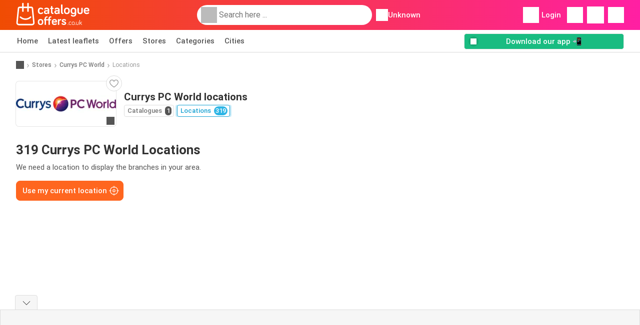

--- FILE ---
content_type: text/html; charset=UTF-8
request_url: https://www.catalogueoffers.co.uk/stores/currys-pc-world/locations
body_size: 14889
content:
<!DOCTYPE html><html lang="en-GB" class="cssgrid"><head><meta http-equiv="Content-Type" content="text/html; charset=utf-8"><meta name="viewport" content="width=device-width, initial-scale=1, minimum-scale=1, maximum-scale=1"><meta name="robots" content="noindex, follow"><title>Currys PC World locations - All locations in the area</title><meta name="description" content="All Currys PC World stores and addresses with opening hours - Catalogueoffers.co.uk"><meta property="og:url" content="https://www.catalogueoffers.co.uk/stores/currys-pc-world/locations"><meta property="og:title" content="Currys PC World - Locations"><meta property="og:type" content="website"><meta property="og:description" content="Currys PC World locations - All locations in the area"><meta property="og:image" content="https://img.offers-cdn.net/assets/uploads/stores/en/logos/200x72_webp/currys-pc-world.webp"><meta property="og:image:width" content="200"><meta property="og:image:height" content="72"><meta property="fb:app_id" content="1026858401373121"><meta property="og:site_name" content="Catalogueoffers.co.uk"><meta property="og:locale" content="en_GB"><link rel="preconnect" href="https://img.offers-cdn.net" crossorigin> <script type="speculationrules">
    {
    "prefetch": [{
    "where": {
    "or": [
        { "href_matches": "/stores/*/leaflets-offers" },        { "href_matches": "/view/offers/*-*" },        { "href_matches": "/stores/*/offers/*-offer-*/" }        ]
    },
    "eagerness": "moderate"
    }]
    }
</script> <link rel="preconnect" href="https://fonts.gstatic.com"><link rel="preload" as="font" href="https://fonts.gstatic.com/s/roboto/v32/KFOmCnqEu92Fr1Mu4mxKKTU1Kg.woff2" type="font/woff2" crossorigin="anonymous"><link rel="preload" as="font" href="https://fonts.gstatic.com/s/roboto/v32/KFOlCnqEu92Fr1MmEU9fBBc4AMP6lQ.woff2" type="font/woff2" crossorigin="anonymous"><link rel="preload" as="font" href="https://fonts.gstatic.com/s/roboto/v32/KFOlCnqEu92Fr1MmWUlfBBc4AMP6lQ.woff2" type="font/woff2" crossorigin="anonymous"> <style>
    /* latin-ext */
    @font-face {
        font-family: 'Roboto';
        font-style: italic;
        font-weight: 100;
        font-display: swap;
        src: url(https://fonts.gstatic.com/s/roboto/v32/KFOiCnqEu92Fr1Mu51QrEz4dL-vwnYh2eg.woff2) format('woff2');
        unicode-range: U+0100-02BA, U+02BD-02C5, U+02C7-02CC, U+02CE-02D7, U+02DD-02FF, U+0304, U+0308, U+0329, U+1D00-1DBF, U+1E00-1E9F, U+1EF2-1EFF, U+2020, U+20A0-20AB, U+20AD-20C0, U+2113, U+2C60-2C7F, U+A720-A7FF;
    }

    /* latin */
    @font-face {
        font-family: 'Roboto';
        font-style: italic;
        font-weight: 100;
        font-display: swap;
        src: url(https://fonts.gstatic.com/s/roboto/v32/KFOiCnqEu92Fr1Mu51QrEzAdL-vwnYg.woff2) format('woff2');
        unicode-range: U+0000-00FF, U+0131, U+0152-0153, U+02BB-02BC, U+02C6, U+02DA, U+02DC, U+0304, U+0308, U+0329, U+2000-206F, U+20AC, U+2122, U+2191, U+2193, U+2212, U+2215, U+FEFF, U+FFFD;
    }

    /* latin-ext */
    @font-face {
        font-family: 'Roboto';
        font-style: italic;
        font-weight: 300;
        font-display: swap;
        src: url(https://fonts.gstatic.com/s/roboto/v32/KFOjCnqEu92Fr1Mu51TjASc0CsTYl4BOQ3o.woff2) format('woff2');
        unicode-range: U+0100-02BA, U+02BD-02C5, U+02C7-02CC, U+02CE-02D7, U+02DD-02FF, U+0304, U+0308, U+0329, U+1D00-1DBF, U+1E00-1E9F, U+1EF2-1EFF, U+2020, U+20A0-20AB, U+20AD-20C0, U+2113, U+2C60-2C7F, U+A720-A7FF;
    }

    /* latin */
    @font-face {
        font-family: 'Roboto';
        font-style: italic;
        font-weight: 300;
        font-display: swap;
        src: url(https://fonts.gstatic.com/s/roboto/v32/KFOjCnqEu92Fr1Mu51TjASc6CsTYl4BO.woff2) format('woff2');
        unicode-range: U+0000-00FF, U+0131, U+0152-0153, U+02BB-02BC, U+02C6, U+02DA, U+02DC, U+0304, U+0308, U+0329, U+2000-206F, U+20AC, U+2122, U+2191, U+2193, U+2212, U+2215, U+FEFF, U+FFFD;
    }

    /* latin-ext */
    @font-face {
        font-family: 'Roboto';
        font-style: italic;
        font-weight: 400;
        font-display: swap;
        src: url(https://fonts.gstatic.com/s/roboto/v32/KFOkCnqEu92Fr1Mu51xGIzIXKMnyrYk.woff2) format('woff2');
        unicode-range: U+0100-02BA, U+02BD-02C5, U+02C7-02CC, U+02CE-02D7, U+02DD-02FF, U+0304, U+0308, U+0329, U+1D00-1DBF, U+1E00-1E9F, U+1EF2-1EFF, U+2020, U+20A0-20AB, U+20AD-20C0, U+2113, U+2C60-2C7F, U+A720-A7FF;
    }

    /* latin */
    @font-face {
        font-family: 'Roboto';
        font-style: italic;
        font-weight: 400;
        font-display: swap;
        src: url(https://fonts.gstatic.com/s/roboto/v32/KFOkCnqEu92Fr1Mu51xIIzIXKMny.woff2) format('woff2');
        unicode-range: U+0000-00FF, U+0131, U+0152-0153, U+02BB-02BC, U+02C6, U+02DA, U+02DC, U+0304, U+0308, U+0329, U+2000-206F, U+20AC, U+2122, U+2191, U+2193, U+2212, U+2215, U+FEFF, U+FFFD;
    }

    /* latin-ext */
    @font-face {
        font-family: 'Roboto';
        font-style: italic;
        font-weight: 500;
        font-display: swap;
        src: url(https://fonts.gstatic.com/s/roboto/v32/KFOjCnqEu92Fr1Mu51S7ACc0CsTYl4BOQ3o.woff2) format('woff2');
        unicode-range: U+0100-02BA, U+02BD-02C5, U+02C7-02CC, U+02CE-02D7, U+02DD-02FF, U+0304, U+0308, U+0329, U+1D00-1DBF, U+1E00-1E9F, U+1EF2-1EFF, U+2020, U+20A0-20AB, U+20AD-20C0, U+2113, U+2C60-2C7F, U+A720-A7FF;
    }

    /* latin */
    @font-face {
        font-family: 'Roboto';
        font-style: italic;
        font-weight: 500;
        font-display: swap;
        src: url(https://fonts.gstatic.com/s/roboto/v32/KFOjCnqEu92Fr1Mu51S7ACc6CsTYl4BO.woff2) format('woff2');
        unicode-range: U+0000-00FF, U+0131, U+0152-0153, U+02BB-02BC, U+02C6, U+02DA, U+02DC, U+0304, U+0308, U+0329, U+2000-206F, U+20AC, U+2122, U+2191, U+2193, U+2212, U+2215, U+FEFF, U+FFFD;
    }

    /* latin-ext */
    @font-face {
        font-family: 'Roboto';
        font-style: italic;
        font-weight: 700;
        font-display: swap;
        src: url(https://fonts.gstatic.com/s/roboto/v32/KFOjCnqEu92Fr1Mu51TzBic0CsTYl4BOQ3o.woff2) format('woff2');
        unicode-range: U+0100-02BA, U+02BD-02C5, U+02C7-02CC, U+02CE-02D7, U+02DD-02FF, U+0304, U+0308, U+0329, U+1D00-1DBF, U+1E00-1E9F, U+1EF2-1EFF, U+2020, U+20A0-20AB, U+20AD-20C0, U+2113, U+2C60-2C7F, U+A720-A7FF;
    }

    /* latin */
    @font-face {
        font-family: 'Roboto';
        font-style: italic;
        font-weight: 700;
        font-display: swap;
        src: url(https://fonts.gstatic.com/s/roboto/v32/KFOjCnqEu92Fr1Mu51TzBic6CsTYl4BO.woff2) format('woff2');
        unicode-range: U+0000-00FF, U+0131, U+0152-0153, U+02BB-02BC, U+02C6, U+02DA, U+02DC, U+0304, U+0308, U+0329, U+2000-206F, U+20AC, U+2122, U+2191, U+2193, U+2212, U+2215, U+FEFF, U+FFFD;
    }

    /* latin-ext */
    @font-face {
        font-family: 'Roboto';
        font-style: italic;
        font-weight: 900;
        font-display: swap;
        src: url(https://fonts.gstatic.com/s/roboto/v32/KFOjCnqEu92Fr1Mu51TLBCc0CsTYl4BOQ3o.woff2) format('woff2');
        unicode-range: U+0100-02BA, U+02BD-02C5, U+02C7-02CC, U+02CE-02D7, U+02DD-02FF, U+0304, U+0308, U+0329, U+1D00-1DBF, U+1E00-1E9F, U+1EF2-1EFF, U+2020, U+20A0-20AB, U+20AD-20C0, U+2113, U+2C60-2C7F, U+A720-A7FF;
    }

    /* latin */
    @font-face {
        font-family: 'Roboto';
        font-style: italic;
        font-weight: 900;
        font-display: swap;
        src: url(https://fonts.gstatic.com/s/roboto/v32/KFOjCnqEu92Fr1Mu51TLBCc6CsTYl4BO.woff2) format('woff2');
        unicode-range: U+0000-00FF, U+0131, U+0152-0153, U+02BB-02BC, U+02C6, U+02DA, U+02DC, U+0304, U+0308, U+0329, U+2000-206F, U+20AC, U+2122, U+2191, U+2193, U+2212, U+2215, U+FEFF, U+FFFD;
    }

    /* latin-ext */
    @font-face {
        font-family: 'Roboto';
        font-style: normal;
        font-weight: 100;
        font-display: swap;
        src: url(https://fonts.gstatic.com/s/roboto/v32/KFOkCnqEu92Fr1MmgVxGIzIXKMnyrYk.woff2) format('woff2');
        unicode-range: U+0100-02BA, U+02BD-02C5, U+02C7-02CC, U+02CE-02D7, U+02DD-02FF, U+0304, U+0308, U+0329, U+1D00-1DBF, U+1E00-1E9F, U+1EF2-1EFF, U+2020, U+20A0-20AB, U+20AD-20C0, U+2113, U+2C60-2C7F, U+A720-A7FF;
    }

    /* latin */
    @font-face {
        font-family: 'Roboto';
        font-style: normal;
        font-weight: 100;
        font-display: swap;
        src: url(https://fonts.gstatic.com/s/roboto/v32/KFOkCnqEu92Fr1MmgVxIIzIXKMny.woff2) format('woff2');
        unicode-range: U+0000-00FF, U+0131, U+0152-0153, U+02BB-02BC, U+02C6, U+02DA, U+02DC, U+0304, U+0308, U+0329, U+2000-206F, U+20AC, U+2122, U+2191, U+2193, U+2212, U+2215, U+FEFF, U+FFFD;
    }

    /* latin-ext */
    @font-face {
        font-family: 'Roboto';
        font-style: normal;
        font-weight: 300;
        font-display: swap;
        src: url(https://fonts.gstatic.com/s/roboto/v32/KFOlCnqEu92Fr1MmSU5fChc4AMP6lbBP.woff2) format('woff2');
        unicode-range: U+0100-02BA, U+02BD-02C5, U+02C7-02CC, U+02CE-02D7, U+02DD-02FF, U+0304, U+0308, U+0329, U+1D00-1DBF, U+1E00-1E9F, U+1EF2-1EFF, U+2020, U+20A0-20AB, U+20AD-20C0, U+2113, U+2C60-2C7F, U+A720-A7FF;
    }

    /* latin */
    @font-face {
        font-family: 'Roboto';
        font-style: normal;
        font-weight: 300;
        font-display: swap;
        src: url(https://fonts.gstatic.com/s/roboto/v32/KFOlCnqEu92Fr1MmSU5fBBc4AMP6lQ.woff2) format('woff2');
        unicode-range: U+0000-00FF, U+0131, U+0152-0153, U+02BB-02BC, U+02C6, U+02DA, U+02DC, U+0304, U+0308, U+0329, U+2000-206F, U+20AC, U+2122, U+2191, U+2193, U+2212, U+2215, U+FEFF, U+FFFD;
    }

    /* latin-ext */
    @font-face {
        font-family: 'Roboto';
        font-style: normal;
        font-weight: 400;
        font-display: swap;
        src: url(https://fonts.gstatic.com/s/roboto/v32/KFOmCnqEu92Fr1Mu7GxKKTU1Kvnz.woff2) format('woff2');
        unicode-range: U+0100-02BA, U+02BD-02C5, U+02C7-02CC, U+02CE-02D7, U+02DD-02FF, U+0304, U+0308, U+0329, U+1D00-1DBF, U+1E00-1E9F, U+1EF2-1EFF, U+2020, U+20A0-20AB, U+20AD-20C0, U+2113, U+2C60-2C7F, U+A720-A7FF;
    }

    /* latin */
    @font-face {
        font-family: 'Roboto';
        font-style: normal;
        font-weight: 400;
        font-display: swap;
        src: url(https://fonts.gstatic.com/s/roboto/v32/KFOmCnqEu92Fr1Mu4mxKKTU1Kg.woff2) format('woff2');
        unicode-range: U+0000-00FF, U+0131, U+0152-0153, U+02BB-02BC, U+02C6, U+02DA, U+02DC, U+0304, U+0308, U+0329, U+2000-206F, U+20AC, U+2122, U+2191, U+2193, U+2212, U+2215, U+FEFF, U+FFFD;
    }

    /* latin-ext */
    @font-face {
        font-family: 'Roboto';
        font-style: normal;
        font-weight: 500;
        font-display: swap;
        src: url(https://fonts.gstatic.com/s/roboto/v32/KFOlCnqEu92Fr1MmEU9fChc4AMP6lbBP.woff2) format('woff2');
        unicode-range: U+0100-02BA, U+02BD-02C5, U+02C7-02CC, U+02CE-02D7, U+02DD-02FF, U+0304, U+0308, U+0329, U+1D00-1DBF, U+1E00-1E9F, U+1EF2-1EFF, U+2020, U+20A0-20AB, U+20AD-20C0, U+2113, U+2C60-2C7F, U+A720-A7FF;
    }

    /* latin */
    @font-face {
        font-family: 'Roboto';
        font-style: normal;
        font-weight: 500;
        font-display: swap;
        src: url(https://fonts.gstatic.com/s/roboto/v32/KFOlCnqEu92Fr1MmEU9fBBc4AMP6lQ.woff2) format('woff2');
        unicode-range: U+0000-00FF, U+0131, U+0152-0153, U+02BB-02BC, U+02C6, U+02DA, U+02DC, U+0304, U+0308, U+0329, U+2000-206F, U+20AC, U+2122, U+2191, U+2193, U+2212, U+2215, U+FEFF, U+FFFD;
    }

    /* latin-ext */
    @font-face {
        font-family: 'Roboto';
        font-style: normal;
        font-weight: 700;
        font-display: swap;
        src: url(https://fonts.gstatic.com/s/roboto/v32/KFOlCnqEu92Fr1MmWUlfChc4AMP6lbBP.woff2) format('woff2');
        unicode-range: U+0100-02BA, U+02BD-02C5, U+02C7-02CC, U+02CE-02D7, U+02DD-02FF, U+0304, U+0308, U+0329, U+1D00-1DBF, U+1E00-1E9F, U+1EF2-1EFF, U+2020, U+20A0-20AB, U+20AD-20C0, U+2113, U+2C60-2C7F, U+A720-A7FF;
    }

    /* latin */
    @font-face {
        font-family: 'Roboto';
        font-style: normal;
        font-weight: 700;
        font-display: swap;
        src: url(https://fonts.gstatic.com/s/roboto/v32/KFOlCnqEu92Fr1MmWUlfBBc4AMP6lQ.woff2) format('woff2');
        unicode-range: U+0000-00FF, U+0131, U+0152-0153, U+02BB-02BC, U+02C6, U+02DA, U+02DC, U+0304, U+0308, U+0329, U+2000-206F, U+20AC, U+2122, U+2191, U+2193, U+2212, U+2215, U+FEFF, U+FFFD;
    }

    /* latin-ext */
    @font-face {
        font-family: 'Roboto';
        font-style: normal;
        font-weight: 900;
        font-display: swap;
        src: url(https://fonts.gstatic.com/s/roboto/v32/KFOlCnqEu92Fr1MmYUtfChc4AMP6lbBP.woff2) format('woff2');
        unicode-range: U+0100-02BA, U+02BD-02C5, U+02C7-02CC, U+02CE-02D7, U+02DD-02FF, U+0304, U+0308, U+0329, U+1D00-1DBF, U+1E00-1E9F, U+1EF2-1EFF, U+2020, U+20A0-20AB, U+20AD-20C0, U+2113, U+2C60-2C7F, U+A720-A7FF;
    }

    /* latin */
    @font-face {
        font-family: 'Roboto';
        font-style: normal;
        font-weight: 900;
        font-display: swap;
        src: url(https://fonts.gstatic.com/s/roboto/v32/KFOlCnqEu92Fr1MmYUtfBBc4AMP6lQ.woff2) format('woff2');
        unicode-range: U+0000-00FF, U+0131, U+0152-0153, U+02BB-02BC, U+02C6, U+02DA, U+02DC, U+0304, U+0308, U+0329, U+2000-206F, U+20AC, U+2122, U+2191, U+2193, U+2212, U+2215, U+FEFF, U+FFFD;
    }</style> <script src="https://securepubads.g.doubleclick.net/tag/js/gpt.js" async></script> <script>
        window.xhrDomain = 'https://www.catalogueoffers.co.uk';
    </script> <link rel="shortcut icon" type="image/x-icon" href="https://img.offers-cdn.net/assets/images/logos/en/favicon.ico"/><link rel="canonical" href="https://www.catalogueoffers.co.uk/stores/currys-pc-world/locations"/><link rel="stylesheet" href="https://img.offers-cdn.net/build/folderz2025-prod/20260121090909-391085/assets/frontend/build/pages/store-locations.69644974.css"><link rel="stylesheet" href="https://img.offers-cdn.net/build/folderz2025-prod/20260121090909-391085/assets/frontend/build/navigation.bcebdbc9.css"> <script src="https://accounts.google.com/gsi/client" async defer></script> <script>
        window.firebase_app_config = '[base64]';
        window.firebase_vapid_key = 'BOmL5-uWsXCT5Bi5PfvlM_fWCl6qHqv_JysKCPJGZXLCwBGmrJ6UBKwsFUTwhQNDi_5OK55_IBRgxk7gy-uYyZg';
        var interstitialSlot;
    </script> <script async src="https://www.googletagmanager.com/gtag/js?id=G-DRQK6JQQD4"
            fetchPriority="low"
            defer
    >
    </script> <script defer async fetchPriority="low">
        window.dataLayer = window.dataLayer || [];

        function gtag() {
            dataLayer.push(arguments);
        }

        gtag('js', new Date());
        gtag('config', 'G-DRQK6JQQD4', {anonymize_ip: true});
    </script> <script defer async fetchPriority="low">
        async function deleteCookie(pattern) {
            const re = new RegExp("^" + pattern.replace(/\*/g, ".*") + "$");
            (await cookieStore.getAll())
                .filter(c => re.test(c.name))
                .forEach(c => cookieStore.delete({name: c.name, domain: c.domain, path: c.path}));
        }

        function showRevocationMessage(e) {
            e.preventDefault();
            googlefc.showRevocationMessage();
                    }
    </script> <script async>
    const adCountries = {
        "be": "be_promotiez",
        "cl": "cl_catalogosofertas",
        "ar": "ar_catalogosofertas",
        "br": "br_catalogosofertas",
        "co": "co_catalogosofertas",
        "ec": "ec_catalogosofertas",
        "mx": "mx_catalogosofertas",
        "pe": "pe_catalogosofertas",
        "au": "au_catalogueoffers",
        "za": "za_cataloguespecials",
        "at": "at_flugblattangebote",
        "ca": "ca_flyerdeals",
        "nl": "nl_folderz",
        "pt": "pt_folhetospromocionais",
        "es": "es_folletosofertas",
        "pl": "pl_gazetki",
        "it": "it_offertevolantini",
        "fr": "fr_promocatalogues",
        "de": "de_prospektangebote",
        "dk": "dk_tilbudsaviseronline",
        "se": "se_reklambladerbjudanden",
        "en": "en_catalogueoffers",
        "us": "us_adspecials",
        "cz": "cz_akcniletak",
        "no": "no_kundeavisogtilbud",
        "ae": "ae_promotions",
        "ro": "ro_ofertelecatalog",
        "hu": "hu_ajanlatok",
    };

    // Set up admanager
    window.googletag = window.googletag || {cmd: []};

    const sideRailEnabled = false;
    const interstitialAd = '/21837128184/' + adCountries['en'] + '/interstitial';
    const SideRailAd = '/21837128184/' + adCountries['en'] + '/d_side_rail_anchor';
        let leftSideRail = null;
    let rightSideRail = null;

    // Add interstitial
    googletag.cmd.push(function () {
        interstitialSlot = googletag.defineOutOfPageSlot(
            interstitialAd,
            googletag.enums.OutOfPageFormat.INTERSTITIAL
        );

        // if window width is 91.5rem + 400px width then show side rails
        const meetsWidthRequirement = window.innerWidth >= 1864;

        
        googletag.pubads().setTargeting('pagina', 'store-locations');

        
        [interstitialSlot, leftSideRail, rightSideRail]
            .filter(slot => slot !== null)
            .forEach(slot => {
                slot.addService(googletag.pubads());
            });
    });

    googletag.cmd.push(function () {
        googletag.pubads().disableInitialLoad();
        googletag.pubads().enableSingleRequest();
        googletag.enableServices();

        [interstitialSlot, leftSideRail, rightSideRail]
            .filter(slot => slot !== null)
            .forEach(slot => {
                googletag.pubads().refresh([slot]);
            });
    });
</script> <script>

    // Set up general advertisements
    window.ad_count = 0;
    window.ad_size = [];
    window.ad_size["big"] = 2;
    window.ad_size["small"] = 2;
    window.ad_country = "en";
</script> 
<script defer async fetchpriority="low">
    !function(f,b,e,v,n,t,s)
    {if(f.fbq)return;n=f.fbq=function(){n.callMethod?
        n.callMethod.apply(n,arguments):n.queue.push(arguments)};
        if(!f._fbq)f._fbq=n;n.push=n;n.loaded=!0;n.version='2.0';
        n.queue=[];t=b.createElement(e);t.async=!0;
        t.src=v;s=b.getElementsByTagName(e)[0];
        s.parentNode.insertBefore(t,s)}(window, document,'script',
        'https://connect.facebook.net/en_US/fbevents.js');
        fbq('init', '884697002820242');
    fbq('track', 'PageView');

    </script>
<noscript><img height="1" width="1" style="display:none" src="https://www.facebook.com/tr?id=884697002820242&ev=PageView&noscript=1" /></noscript> <script>
        window.page = 'store-locations';
    </script> <script defer async src="https://fundingchoicesmessages.google.com/i/pub-0147727453982366?ers=1"></script> <script defer>(function() {function signalGooglefcPresent() {if (!window.frames['googlefcPresent']) {if (document.body) {const iframe = document.createElement('iframe'); iframe.style = 'width: 0; height: 0; border: none; z-index: -1000; left: -1000px; top: -1000px;'; iframe.style.display = 'none'; iframe.name = 'googlefcPresent'; document.body.appendChild(iframe);} else {setTimeout(signalGooglefcPresent, 0);}}}signalGooglefcPresent();})();</script>
</head><body> <script>
    window.initial_query = "";
    window.debug = "0";
    // Set whether or not a user is logged in
    window.logged_in =  false ;
    window.csrf = "eyJ0eXAiOiJKV1QiLCJhbGciOiJIUzI1NiJ9.eyJleHBpcmVzIjoxNzY5MDM3NjIyfQ.8L9hZeCdSG0MxStXvkEAOOSi-0Sq4I1o6-cC0RpDoDI";
    window.locale = "en";
            window.experiment = "null";
    window.experiment_variant = "";
    </script> <div id="initial"><toast id="toast-default"></toast> <script>
        // loop through storagePopulation and set every key with value as let globalVars.key = value
        window.globalVars = {};
                window.globalVars.page = "store-locations";
                window.globalVars.clickstreamExperimentUrl = "https:\/\/clickstream-api.folderz.nl\/clickstream\/experiment-start\/record?___urhs=pq&ts=1769043022&sg=57c2e957b0db8ef88dc2c8753689f7455c0b998205b54fe2574719a3362eb16b";
                window.globalVars.clickstreamPageviewUrl = "https:\/\/clickstream-api.folderz.nl\/clickstream\/pageview\/record?___urhs=pq&ts=1769043022&sg=489d053d51555732534266d0c6d77c1cb6dd2fd925216eba58f3217ef73fccdb";
                window.globalVars.clickstreamExtra = "{\"ip\":\"13.59.171.31\",\"session_id\":\"\",\"country\":\"en\",\"platform\":\"website\",\"identifier\":\"clickstream-2084002c-95a1-4f0c-b0b3-2ba0128c995b\"}";
                window.globalVars.clickstreamImpressionUrl = "https:\/\/clickstream-api.folderz.nl\/clickstream\/impression\/record?___urhs=pq&ts=1769043022&sg=ee370b5528a7af5a9a13d399c94b7582d048049bde3b37738c9ab06805e6e3b4";
                window.globalVars.clickstreamFlyerCampaignUrl = "https:\/\/clickstream-api.folderz.nl\/partner\/flyer-campaign\/?___urhs=pq&ts=1769043022&sg=3300dc8d2853bdb81ecf04190bea0bba1942f6bf1872e432bb2a6ce012bc91be";
                window.globalVars.clickstreamImpressionBatchUrl = "https:\/\/clickstream-api.folderz.nl\/clickstream\/impression-batch\/record?___urhs=pq&ts=1769043022&sg=aae5db34a573a1ee221b6047df2185d5192429a0c7b91a48bca2dd124d5b47f8";
                window.globalVars.clickstreamButtonClickUrl = "https:\/\/clickstream-api.folderz.nl\/clickstream\/button\/click?___urhs=pq&ts=1769043022&sg=4fdcf0724405b294557b3100de7b316610e42fb45c2def2b34beca402c89b985";
                window.globalVars.clickstreamToken = "eyJ0eXAiOiJKV1QiLCJhbGciOiJSUzI1NiJ9.[base64].[base64]";
                window.globalVars.clickstreamData = ["store-locations",64531];
                window.globalVars.fbid = "1026858401373121";
                window.globalVars.gClientId = "580557274165-hcc9kmo0efb8anunads0fliuhjo7uc9c.apps.googleusercontent.com";
                window.globalVars.xhrDomain = "https:\/\/www.catalogueoffers.co.uk";
                window.globalVars.cdnDomain = "https:\/\/img.offers-cdn.net";
                window.globalVars.favorites = {"store":[],"brand":[],"product-keyword":[]};
                window.globalVars.isVirtualUser = null;
                window.globalVars.userLocation = {"name":"","lat":"","lon":"","detected":false,"ip":false};
            </script>
</div><div id="navigation-vue" data-page="store-locations" data-clickstream-experiment-url="https://clickstream-api.folderz.nl/clickstream/experiment-start/record?___urhs=pq&amp;ts=1769043022&amp;sg=57c2e957b0db8ef88dc2c8753689f7455c0b998205b54fe2574719a3362eb16b" data-clickstream-button-click-url="https://clickstream-api.folderz.nl/clickstream/button/click?___urhs=pq&amp;ts=1769043022&amp;sg=4fdcf0724405b294557b3100de7b316610e42fb45c2def2b34beca402c89b985" data-clickstream-extra="{&quot;ip&quot;:&quot;13.59.171.31&quot;,&quot;session_id&quot;:&quot;&quot;,&quot;country&quot;:&quot;en&quot;,&quot;platform&quot;:&quot;website&quot;,&quot;identifier&quot;:&quot;clickstream-2084002c-95a1-4f0c-b0b3-2ba0128c995b&quot;}" data-clickstream-impression-url="https://clickstream-api.folderz.nl/clickstream/impression/record?___urhs=pq&amp;ts=1769043022&amp;sg=ee370b5528a7af5a9a13d399c94b7582d048049bde3b37738c9ab06805e6e3b4" data-locale="en" data-debug="0"
><header class="navbar"><div class="container"><div class="navbar__top"><div id="js-navigation-mobile" class="navbar__menu-icon"><div class="icon navbar-svg-menu"><img src="https://img.offers-cdn.net/build/folderz2025-prod/20260121090909-391085/assets/frontend/build/assets/icons/menu.svg" loading="lazy" alt="menu-icon"></div></div><a href="/" class="navbar__logo-container" aria-label="Catalogueoffers.co.uk home"><img class="navbar__logo navbar-svg-logo" src="https://img.offers-cdn.net/build/folderz2025-prod/20260121090909-391085/assets/frontend/build/assets/logos/en/logo.svg" alt="Catalogueoffers.co.uk logo"/></a> <script async>
    window.search = {};
        window.search.search_icon = "https:\/\/img.offers-cdn.net\/build\/folderz2025-prod\/20260121090909-391085\/assets\/frontend\/build\/assets\/icons\/search-sm.svg";
        window.search.store_icon = "https:\/\/img.offers-cdn.net\/build\/folderz2025-prod\/20260121090909-391085\/assets\/frontend\/build\/assets\/icons\/shop.svg";
        window.search.history_icon = "https:\/\/img.offers-cdn.net\/build\/folderz2025-prod\/20260121090909-391085\/assets\/frontend\/build\/assets\/icons\/history.svg";
        window.search.caret_right_icon = "            <div style=\" mask-image: url('https:\/\/img.offers-cdn.net\/build\/folderz2025-prod\/20260121090909-391085\/assets\/frontend\/build\/assets\/icons\/caret-right.svg'); width: 24px; height: 24px; mask-size: cover; mask-repeat: no-repeat;\"\n         alt=\"caret-right icon\"\n         width=\"24\"\n         height=\"24\"\n         loading=\"lazy\"\n         class=\"bg-darker icn icn-24\"><\/div>\n";
        window.search.search_page_url = "\/search\/replace_query";
        window.search.no_results_message = "No results";
        window.search.more_buttons = {"offer":"More offers for %query%","flyer":"More flyers for %query%","store":"More stores for %query%"};
    </script> <div class="navbar__search"><div class="search__container d-flex align-items-center"><div class="search__input-container"><div style=" mask-image: url('https://img.offers-cdn.net/build/folderz2025-prod/20260121090909-391085/assets/frontend/build/assets/icons/search-white.svg'); width: 32px; height: 32px; mask-size: cover; mask-repeat: no-repeat;" alt="search icon" width="32" height="32" loading="lazy" class="bg-gray-400 icn icn-32 search__icon"></div><div class="search-mobile__clear d-lg-none search-svg-close"><img src="https://img.offers-cdn.net/build/folderz2025-prod/20260121090909-391085/assets/frontend/build/assets/icons/close.svg" loading="lazy"></div><input type="text" class="search__input search__input--focus" placeholder='Search here ...'></div><div class="search-mobile__cancel d-lg-none"> cancel </div><div class="search-suggestions-container search-results-container hidden" id="search-suggestions-container"><div class="suggestions-container" id="search-content"><div class="search-results"><div id="popular-searches-container" class="hidden"><div class="stripe-title" id="popular-searches-title"><span>Popular searches</span></div><div id="popular-searches"></div></div><div id="recent-searches-container" class="hidden"><div class="stripe-title" id="recent-searches-title"><span>Recent searches</span></div><div id="recent-searches"></div></div><div id="search-results-container" class="hidden"><div class="stripe-title" id="search-results-title"><span>Results</span></div><div id="search-results"><div class="suggestions"></div><div class="tabs"><div class="results"><div class="search-results"><div class="search-results-title search-results-tabs d-flex justify-between"><span class="search-results-tab active" id="search-offers-tab-button">Offers <span class="badge"></span></span><span class="search-results-tab" id="search-flyers-tab-button">Catalogues <span class="badge"></span></span><span class="search-results-tab" id="search-stores-tab-button">Stores <span class="badge"></span></span></div><section id="search-offers-tab"></section><section id="search-flyers-tab" class="hidden"></section><section id="search-stores-tab" class="hidden"></section><div id="more-buttons"></div></div></div></div></div></div><div id="search-pinned-flyer-container" class="hidden"><div class="stripe-title" id="search-flyer-promotion-title"><span>Popular choices 👀</span></div><div id="pinned-flyer"></div></div></div></div><div class="search-loader" id="search-loader"><div class="infinite-loader"></div></div></div></div><div class="location-container js-open-location-popup"><div style=" mask-image: url('https://img.offers-cdn.net/build/folderz2025-prod/20260121090909-391085/assets/frontend/build/assets/icons/location-bordered.svg'); width: 24px; height: 24px; mask-size: cover; mask-repeat: no-repeat;" alt="location icon" width="24" height="24" loading="lazy" class="bg-white icn icn-24 ml-2"></div><div class="current-location"><span id="js-current-location-name"> Unknown </span></div></div></div><div class="navbar__top-right"><div class="js-open-location-popup nav-icon d-lg-none"><div style=" mask-image: url('https://img.offers-cdn.net/build/folderz2025-prod/20260121090909-391085/assets/frontend/build/assets/icons/location-warning.svg'); width: 32px; height: 32px; mask-size: cover; mask-repeat: no-repeat;" alt="location-warning icon" width="32" height="32" loading="eager" class="bg-white icn icn-32"></div><div class="nav-icon__counter">!</div></div><div class="navbar__login js-open-login-popup"><div style=" mask-image: url('https://img.offers-cdn.net/build/folderz2025-prod/20260121090909-391085/assets/frontend/build/assets/icons/user.svg'); width: 32px; height: 32px; mask-size: cover; mask-repeat: no-repeat;" alt="profile icon" width="32" height="32" loading="eager" class="bg-white icn icn-32"></div> Login </div><a href="/favorites" class="d-none d-md-block"><div class="nav-icon"><div style=" mask-image: url('https://img.offers-cdn.net/build/folderz2025-prod/20260121090909-391085/assets/frontend/build/assets/icons/heart.svg'); width: 32px; height: 32px; mask-size: cover; mask-repeat: no-repeat;" alt="favorite icon" width="32" height="32" loading="eager" class="bg-white icn icn-32"></div><div class="nav-icon__counter js-favorites-length hidden" id="js-favorites-counter"></div></div></a><a href="/notifications" class="d-none d-md-block"><div class="nav-icon" id="notifications-nav-icon"><div style=" mask-image: url('https://img.offers-cdn.net/build/folderz2025-prod/20260121090909-391085/assets/frontend/build/assets/icons/bookmark-white-border.svg'); width: 34px; height: 34px; mask-size: cover; mask-repeat: no-repeat;" alt="bookmark icon" width="34" height="34" loading="eager" class="bg-white icn icn-34"></div></div></a><a href="/my-shopping-list" aria-label="Shopping list"><div class="nav-icon"><div style=" mask-image: url('https://img.offers-cdn.net/build/folderz2025-prod/20260121090909-391085/assets/frontend/build/assets/icons/list.svg'); width: 32px; height: 32px; mask-size: cover; mask-repeat: no-repeat;" alt="shopping-list icon" width="32" height="32" loading="eager" class="bg-white icn icn-32"></div><div class="nav-icon__counter hidden" id="js-shopping-list-counter"> 0 </div></div></a><div class="navbar__search-mobile trigger__search-mobile"><div style=" mask-image: url('https://img.offers-cdn.net/build/folderz2025-prod/20260121090909-391085/assets/frontend/build/assets/icons/search-white.svg'); width: 32px; height: 32px; mask-size: cover; mask-repeat: no-repeat;" alt="search icon" width="32" height="32" loading="eager" class="bg-white icn icn-32"></div></div></div></div></div><nav class="navbar__menu"><div class="container d-flex"><a href="/" class="navbar__menu-item"> Home </a><a href="/latest-leaflets" class="navbar__menu-item"> Latest leaflets </a><a href="/popular-offers" class="navbar__menu-item"> Offers </a><a href="/stores" class="navbar__menu-item"> Stores </a><a href="/categories" class="navbar__menu-item"> Categories </a><a href="/cities" class="navbar__menu-item"> Cities </a><div class="page-promotion-item"><div class="js-page-promotion-container app-promotion" data-clickstream-source-section-name="page-promotion-btn-navbar" data-name="page-promotion-mobile-app" data-button-location="navbar" ><a href="/app" class="btn js-btn btn btn-light page-promotion-btn " title="Download our app 📲" style="background-color: #19bc81" ><span class="btn-label"><div class="icon"><div style=" mask-image: url('https://img.offers-cdn.net/build/folderz2025-prod/20260121090909-391085/assets/frontend/build/assets/icons/bulb.svg'); width: 12px; height: 12px; mask-size: cover; mask-repeat: no-repeat;" alt="bulb icon" width="12" height="12" loading="lazy" class="bg-white icn icn-12"></div></div> Download our app 📲 </span></a></div></div></div></nav><div id="js-mobile-menu" class="nav-drawer-mobile hidden js-close-mobile-menu"><nav class="nav-mobile"><div class="nav-mobile__top"><div>Menu</div><div class="icon close js-close-mobile-menu navbar-svg-close"><img src="https://img.offers-cdn.net/build/folderz2025-prod/20260121090909-391085/assets/frontend/build/assets/icons/close-white.svg" loading="lazy"></div></div><div class="nav-mobile__menu mb-0"><a class="nav-mobile__menu-item " href="/"> Home </a><a class="nav-mobile__menu-item " href="/latest-leaflets"> Latest leaflets </a><a class="nav-mobile__menu-item " href="/popular-offers"> Offers </a><a class="nav-mobile__menu-item " href="/stores"> Stores </a><a class="nav-mobile__menu-item " href="/categories"> Categories </a><a class="nav-mobile__menu-item " href="/cities"> Cities </a><div class="page-promotion-item"><div class="js-page-promotion-container app-promotion" data-clickstream-source-section-name="page-promotion-btn-navbar" data-name="page-promotion-mobile-app" data-button-location="navbar" ><a href="/app" class="btn js-btn btn btn-light page-promotion-btn " title="Download our app 📲" style="background-color: #19bc81" ><span class="btn-label"><div class="icon"><div style=" mask-image: url('https://img.offers-cdn.net/build/folderz2025-prod/20260121090909-391085/assets/frontend/build/assets/icons/bulb.svg'); width: 12px; height: 12px; mask-size: cover; mask-repeat: no-repeat;" alt="bulb icon" width="12" height="12" loading="lazy" class="bg-white icn icn-12"></div></div> Download our app 📲 </span></a></div></div></div><div class="d-block d-lg-none pt-3 pr-2 pb-3 pl-3"><div class="js-page-promotion-container app-promotion" data-clickstream-source-section-name="page-promotion-btn-navbar" data-name="page-promotion-mobile-app" data-button-location="navbar" ><a href="/app" class="btn js-btn btn btn-light page-promotion-btn " title="Download our app 📲" style="background-color: #19bc81" ><span class="btn-label"><div class="icon"><div style=" mask-image: url('https://img.offers-cdn.net/build/folderz2025-prod/20260121090909-391085/assets/frontend/build/assets/icons/bulb.svg'); width: 12px; height: 12px; mask-size: cover; mask-repeat: no-repeat;" alt="bulb icon" width="12" height="12" loading="lazy" class="bg-white icn icn-12"></div></div> Download our app 📲 </span></a></div></div><div class="nav-mobile__title"> MY LOCATION </div><div class="nav-mobile__menu nav-mobile__location js-open-location-popup"><div class="nav-mobile__menu-item location-con"><div class="with-icon"><div class="icon exclamation-mark navbar-svg-exclamation"><img src="https://img.offers-cdn.net/build/folderz2025-prod/20260121090909-391085/assets/frontend/build/assets/icons/exclamation-mark.svg" loading="lazy"></div><div class="current-location"> Unknown </div></div></div></div><div class="nav-mobile__account"><div class="nav-mobile__menu account-container"><div class="nav-mobile__menu-item account-item js-open-login-popup"><div class="with-icon"><div class="icon user navbar-svg-icon-user"><img src="https://img.offers-cdn.net/build/folderz2025-prod/20260121090909-391085/assets/frontend/build/assets/icons/user-gray.svg" loading="lazy"></div> Login </div></div><a class="nav-mobile__menu-item account-item" href="/favorites"><div class="with-icon"><div class="icon favorite icon--favorite navbar-svg-favorite"><img src="https://img.offers-cdn.net/build/folderz2025-prod/20260121090909-391085/assets/frontend/build/assets/icons/heart-gray.svg" loading="lazy"></div> Favourites <span class="badge badge-primary ml-1 js-favorites-length hidden"></span></div></a></div></div></nav></div></header></div><div class="sticky-mobile-navigation"><a href="/latest-leaflets" class="js-sticky-mobile-navigation sticky-mobile-navigation__item " data-navigation-item="flyers"><div style=" mask-image: url('https://img.offers-cdn.net/build/folderz2025-prod/20260121090909-391085/assets/frontend/build/assets/icons/flyers.svg'); width: 32px; height: 32px; mask-size: cover; mask-repeat: no-repeat;" alt="copy icon" width="32" height="32" loading="eager" class="bg-gray-700 icn icn-32"></div><span>Catalogues</span></a><a href="/popular-offers" class="js-sticky-mobile-navigation sticky-mobile-navigation__item " data-navigation-item="offers"><div style=" mask-image: url('https://img.offers-cdn.net/build/folderz2025-prod/20260121090909-391085/assets/frontend/build/assets/icons/exclamation-alert.svg'); width: 32px; height: 32px; mask-size: cover; mask-repeat: no-repeat;" alt="exclamation-alert icon" width="32" height="32" loading="eager" class="bg-gray-700 icn icn-32"></div><span>Offers</span></a><a href="/favorites" class="js-sticky-mobile-navigation sticky-mobile-navigation__item " data-navigation-item="favorites"><div style=" mask-image: url('https://img.offers-cdn.net/build/folderz2025-prod/20260121090909-391085/assets/frontend/build/assets/icons/heart.svg'); width: 32px; height: 32px; mask-size: cover; mask-repeat: no-repeat;" alt="favorite icon" width="32" height="32" loading="eager" class="bg-gray-700 icn icn-32"></div><div class="sticky-mobile-navigation__item__counter js-favorites-length hidden" id="js-favorites-counter"></div><span>Favourites</span></a><a href="/notifications" class="js-sticky-mobile-navigation sticky-mobile-navigation__item " data-navigation-item="notifications"><div style=" mask-image: url('https://img.offers-cdn.net/build/folderz2025-prod/20260121090909-391085/assets/frontend/build/assets/icons/bookmark-white-border.svg'); width: 32px; height: 32px; mask-size: cover; mask-repeat: no-repeat;" alt="bookmark icon" width="32" height="32" loading="eager" class="bg-gray-700 icn icn-32"></div><span>Saved</span></a></div><div id="js-overlay" class="js-close-popup overlay hidden"></div><div id="js-login-popup" class=" js-base-popup popup__wrapper hidden" data-record-impression="true" data-impression-name="login-popup" data-impression-extra="{&quot;event_group&quot;:&quot;login-popup&quot;}" ><div class="popup"><div class="popup__title "> Login <div class="icon close popup-svg-close js-close-popup"><img src="https://img.offers-cdn.net/build/folderz2025-prod/20260121090909-391085/assets/frontend/build/assets/icons/close.svg" loading="lazy"></div></div><div class="popup__content"><form id="login-form" method="post"><div class="d-flex social-buttons"><div id="js-facebook-login-btn" class="btn btn-facebook btn-lg"><div id="js-facebook-login-btn-text" class="content-wrapper"><span class="btn-facebook__icon"></span><span> Facebook </span></div><div id="js-facebook-login-btn-loader" class="infinite-loader btn-loader hidden"></div></div><div id="js-google-login-btn" class="btn btn-lg btn-google mt-0 g-signin-button"><div id="js-google-login-btn-text" class="content-wrapper"></div><div id="js-google-login-btn-loader" class="infinite-loader btn-loader hidden"></div></div></div><div class="half-line"><hr><div class="center">or</div><hr></div><div id="js-login-error" class="login-error hidden"> Your e-mail address or password is invalid. Please try again. </div><div class="input-group-form"><div class="label"> Email address </div><div class="input"><input id="js-login-input-field" class="w-100" type="email" name="email" placeholder="Email address" autocomplete="username" required></div></div><div class="input-group-form"><div class="label"> Password </div><div class="input"><input id="js-login-password-input-field" class="w-100" type="password" name="password" placeholder="Password" autocomplete="current-password" required></div></div><div class="dual-line"><div class="checkbox-container"><input name="_remember_me" id="js-remember-me-checkbox" type="checkbox"/><label class="checkbox" for="js-remember-me-checkbox"><div class="flip"><div class="front"></div><div class="back"><svg width="16" height="14" viewBox="0 0 16 14"><path d="M2 8.5L6 12.5L14 1.5"></path></svg></div></div></label><label class="label" for="js-remember-me-checkbox"> Remember me </label></div><div class="link js-open-password-forgotten-popup">Forgotten password? </div></div><div id="js-login-btn" class="btn btn-block btn-lg btn-primary"><div id="js-login-btn-text" class="btn-label">Login</div><div id="js-login-btn-loader" class="infinite-loader btn-loader hidden"></div></div></form><div class="solo-line"><div class="link js-close-popup"> Continue without an account </div></div><input type="hidden" id="js-csrf-token-popup" name="_csrf_token" value="397433a6.J8_yPLsuI-zGM87v8GYcT0x8gfxOCnJvYP2CLtCordk.doaZecpkUIm_X4zXhwtICCYJ6K4tWiMeV6Lad6Dy4I8WiKYPix9CuI9QoQ"></div><div class="popup__footer gray "> Don&#039;t have an account? <div class="link js-open-register-popup"> Register </div></div></div></div><div id="js-password-forgotten-popup" class=" js-base-popup popup__wrapper hidden" data-record-impression="true" data-impression-name="password-forgotten-popup" data-impression-extra="{&quot;event_group&quot;:&quot;password-forgotten-popup&quot;}" ><div class="popup"><div class="popup__title "> Forgotten password? <div class="icon close popup-svg-close js-close-popup"><img src="https://img.offers-cdn.net/build/folderz2025-prod/20260121090909-391085/assets/frontend/build/assets/icons/close.svg" loading="lazy"></div></div><div class="popup__content"><div id="js-password-forgotten-form"> Enter your e-mail address and we will send you a link to reset your password. <div class="input-group-form password-reset"><div class="label"> Email address </div><div class="input"><input id="js-password-forgotten-input-field" type="text" name="email" class="w-100" placeholder="Email address" required></div></div><div id="js-password-forgotten-btn" class="btn btn-block btn-primary btn-lg"><div id="js-password-forgotten-btn-text" class="btn-label">Reset password</div><div id="js-password-forgotten-btn-loader" class="infinite-loader btn-loader hidden"></div></div></div><div id="js-password-forgotten-success" class="hidden">An e-mail has been sent to you in order to reset your password.</div><input type="hidden" id="js-csrf-token-popup" name="_csrf_token" value="b90ef59d88.qTKEINpuHN-2eQyfDYZrSctCCcgfKye1QPOOd__u34o.-HvvZaskb7rPFU6neus_DqE3YJp8e3bEd6zWLo-0ktyYddAT6l99i_8aYw"></div></div></div><div id="js-register-popup" class=" js-base-popup popup__wrapper hidden" data-record-impression="true" data-impression-name="register-popup" data-impression-extra="{&quot;event_group&quot;:&quot;register-popup&quot;}" ><div class="popup"><div class="popup__title "> Register <div class="icon close popup-svg-close js-close-popup"><img src="https://img.offers-cdn.net/build/folderz2025-prod/20260121090909-391085/assets/frontend/build/assets/icons/close.svg" loading="lazy"></div></div><div class="popup__content"><form id="register-form" method="post"><div class="d-flex social-buttons"><div class="w-50 pr-1"><div id="js-facebook-register-btn" class="btn btn-facebook btn-lg"><div id="js-facebook-register-btn-text" class="content-wrapper"><span class="btn-facebook__icon"></span><span> Facebook </span></div><div id="js-facebook-register-btn-loader" class="infinite-loader btn-loader hidden"></div></div></div><div class="w-50 pl-1"><div id="js-google-register-btn" class="btn btn-lg btn-google mt-0 g-signin-button"><div id="js-google-register-btn-text" class="content-wrapper"><span class="btn-google__icon"></span><span>Google</span></div><div id="js-google-register-btn-loader" class="infinite-loader btn-loader hidden"></div></div></div></div><div class="half-line"><hr><div class="center">or</div><hr></div><div id="js-register-error" class="register-error hidden"> This e-mail address is already in use </div><div class="input-group-form"><div class="label"> Email address </div><div class="input"><input id="js-register-input-field" class="w-100" type="email" name="email" placeholder="Email address" autocomplete="username" required></div><div id="js-regiser-email-error" class="error-message hidden"> You have not entered a (valid) e-mail address. </div></div><div class="input-group-form"><div class="label"> Password </div><div class="input"><input id="js-register-password-input-field" class="w-100" type="password" name="password" placeholder="Password" autocomplete="current-password" required></div><div id="js-register-show-password" class="icon eye"></div><div id="js-register-password-error" class="error-message hidden"> Your password should contain at least 8 characters with 1 capital letter, 1 number and one special character like !, # or % </div></div><div class="dual-line"><div class="checkbox-container"><input name="newsletter" id="js-newsletter-checkbox" type="checkbox"/><label class="checkbox" for="js-newsletter-checkbox"><div class="flip"><div class="front"></div><div class="back"><svg width="16" height="14" viewBox="0 0 16 14"><path d="M2 8.5L6 12.5L14 1.5"></path></svg></div></div></label><label class="label" for="js-newsletter-checkbox"> I would like to receive a weekly newsletter with an overview of deals. </label></div></div><div id="js-register-btn" class="btn btn-block btn-lg btn-primary"><div id="js-register-btn-text" class="btn-label">Create account</div><div id="js-register-btn-loader" class="infinite-loader btn-loader hidden"></div></div></form><div class="solo-line"><div class="notice"> By creating an account for Catalogueoffers.co.uk I accept the <a href="/terms-and-conditions" target="_blank">terms and conditions</a></div></div><input type="hidden" id="js-csrf-token-popup" name="_csrf_token" value="f9833572bdc4.y6cltPt59V4G0Waeyvb48eBQpF1qHt0HYRAL2GdYc-Q.mu5O8Yozhjt_vSSmvZustoolzQ8JTox2Vk9TgRcCPrL64HGHy0iUCk-yCQ"></div><div class="popup__footer "> Already have an account? <div class="link js-open-login-popup"> Login </div></div></div></div> <script async>
        // loop through storagePopulation and set every key with value as let locationPopup.key = value
        window.locationPopup = {};
                window.locationPopup.locationIcon = "            <div style=\" mask-image: url('https:\/\/img.offers-cdn.net\/build\/folderz2025-prod\/20260121090909-391085\/assets\/frontend\/build\/assets\/icons\/location-bordered.svg'); width: 24px; height: 24px; mask-size: cover; mask-repeat: no-repeat;\"\n         alt=\"location icon\"\n         width=\"24\"\n         height=\"24\"\n         loading=\"lazy\"\n         class=\"bg-dark icn icn-24\"><\/div>\n";
                window.locationPopup.refreshPage = false;
            </script> <div id="js-location-popup" class=" js-base-popup popup__wrapper hidden" data-record-impression="true" data-impression-name="location-popup" data-impression-extra="{&quot;event_group&quot;:&quot;location-popup&quot;}" ><div class="popup"><div class="popup__content"><div class="location-popup"><div class="location-popup__header"><span class="location-popup__header__title"> Set your location </span><div class="location-popup__header__description"> We need your location to check if the <b>Currys PC World leaflet</b> is available at your nearest <b>Currys PC World</b> branch. </div></div><div id="js-location-popup-image" class="location-popup__image"><div class="location-popup__image__map"><img src="https://img.offers-cdn.net/build/folderz2025-prod/20260121090909-391085/assets/frontend/build/assets/images/location-popup-map.svg" class="w-100" loading="lazy" alt="location-map"/></div><div class="location-popup__image__current"><img src="https://img.offers-cdn.net/build/folderz2025-prod/20260121090909-391085/assets/frontend/build/assets/icons/position-filled.svg" loading="lazy" alt="current-location-icon"/><span id="js-location-popup-current-location">Unknown</span></div></div><div class="location-popup__actions"><div class="btn js-btn btn btn-outline-primary btn-block btn-lg mb-2 " title="Currys PC World locations - All locations in the area" id="js-location-popup-select-btn" ><div style=" mask-image: url('https://img.offers-cdn.net/build/folderz2025-prod/20260121090909-391085/assets/frontend/build/assets/icons/search-white.svg'); width: 24px; height: 24px; mask-size: cover; mask-repeat: no-repeat;" alt="search icon" width="24" height="24" loading="lazy" class="bg-primary icn icn-24"></div><span class="btn-label"> Set manually </span></div><div style="flex-basis: 100%"><div id="js-location-popup-detect-btn-blocked-alert" class="d-block alert alert-danger hidden mb-2 order-0"> Your location is blocked in the browser, see <a href="https://www.catalogueoffers.co.uk/frequently-asked-questions">here</a> how to turn on your location. </div></div><div class="btn js-btn btn btn-primary btn-lg d-flex btn-block order-1 " id="js-location-popup-detect-btn" ><span class="btn-label"><div class="d-flex gap-1 align-items-center"><div id="js-location-popup-detect-btn-text"><img src="https://img.offers-cdn.net/build/folderz2025-prod/20260121090909-391085/assets/frontend/build/assets/icons/target.svg" loading="lazy"></div> Automatically locate <div id="js-location-popup-detect-btn-blocked" class="icon position hidden"><img src="https://img.offers-cdn.net/build/folderz2025-prod/20260121090909-391085/assets/frontend/build/assets/icons/close-white.svg" loading="lazy"></div><div id="js-location-popup-detect-btn-loader" class="location-loader hidden"><div></div><div></div></div></div></span></div><div class="btn js-btn btn btn-link btn-block btn-lg text-primary order-1 " title="Currys PC World locations - All locations in the area" id="js-location-popup-cancel-btn" ><span class="btn-label"> Cancel </span></div><span id="js-location-popup-city-being-used" class="location-popup__actions__city-being-used order-1" data-translation="* %city% is used" hidden> * Unknown is used </span></div><div id="js-location-popup-select-location" class="location-popup__select" hidden><div class="location-popup__select__top"><div class="location-popup__select__top__search"><img src="https://img.offers-cdn.net/build/folderz2025-prod/20260121090909-391085/assets/frontend/build/assets/icons/search.svg" loading="lazy"><input type="search" id="js-location-popup-city-search" class="form-control" placeholder="London"/></div><span id="js-location-popup-select-location-close" class="location-popup__select__top__cancel"> Cancel </span></div><div class="location-popup__select__popular">Popular locations</div><div id="js-location-popup-city-loader" class="infinite-loader hidden"></div><div id="js-location-popup-city-results" class="hidden"></div><div id="js-location-popup-city-no-results" class="no-cities hidden"><div class="text-xs text-muted text-center">No cities found</div></div></div></div><input type="hidden" id="js-csrf-token-popup" name="_csrf_token" value="822145b07a09d34b47f6cc36b793100.PnN_jbigYElDB33Hdl29k0HztFpC6RITEhDSDk4fMSM.bzoUyMnqEyw6az__ATDp1CuG3QghuUNiJU-KVz5FfHUPNCu-iJEBHQpkEg"></div></div></div> <script src="https://img.offers-cdn.net/build/folderz2025-prod/20260121090909-391085/assets/frontend/build/runtime.a2ed78ec.js" async></script><script src="https://img.offers-cdn.net/build/folderz2025-prod/20260121090909-391085/assets/frontend/build/navigation.63a95df3.js" async></script> <div id="content"><main ><div class="breadcrumbs container d-block d-lg-none mt-n2 pb-2 breadcrumb-promotion-container"><div class="js-page-promotion-container app-promotion" data-clickstream-source-section-name="page-promotion-btn-breadcrumbs" data-name="page-promotion-mobile-app" data-button-location="above-breadcrumbs" ><a href="/app" class="btn js-btn btn btn-light page-promotion-btn " title="Download our app 📲" style="background-color: #19bc81" ><span class="btn-label"><div class="icon"><div style=" mask-image: url('https://img.offers-cdn.net/build/folderz2025-prod/20260121090909-391085/assets/frontend/build/assets/icons/bulb.svg'); width: 12px; height: 12px; mask-size: cover; mask-repeat: no-repeat;" alt="bulb icon" width="12" height="12" loading="lazy" class="bg-white icn icn-12"></div></div> Download our app 📲 </span></a></div></div><nav aria-label="Breadcrumb" class="breadcrumbs container mt-n2"><div class="breadcrumb"><a class="breadcrumb__link breadcrumb__home" href="/" aria-label="Catalogueoffers.co.uk home"><div style=" mask-image: url('https://img.offers-cdn.net/build/folderz2025-prod/20260121090909-391085/assets/frontend/build/assets/icons/home.svg'); width: 16px; height: 16px; mask-size: cover; mask-repeat: no-repeat;" alt="home icon" width="16" height="16" loading="lazy" class="bg-dark icn icn-16"></div></a></div><div class="breadcrumb" ><a class="breadcrumb__link" href="/stores"> Stores </a></div><div class="breadcrumb" ><a class="breadcrumb__link" href="/stores/currys-pc-world/leaflets-offers"> Currys PC World </a></div><div class="breadcrumb" aria-current="page"> Locations </a></div></nav><div class="top-header top-header--store py-3"><div class="container"><div class="top-header__info"><div class="top-header__logo-container mr-3"><div class="top-header__favorite favorite-heart-container"><div class="favorite-heart favorite-heart-with-hover icon-container " data-id="64531" data-type="store" data-name="Currys%20PC%20World"><div class="nonfav icon favorite favorite-svg-heart"><img src="https://img.offers-cdn.net/build/folderz2025-prod/20260121090909-391085/assets/frontend/build/assets/icons/heart-gray.svg" width="22" height="22" loading="lazy" alt="favorite-heart"></div><div class="nonfav-hover icon favorite hidden favorite-svg-heart"><img src="https://img.offers-cdn.net/build/folderz2025-prod/20260121090909-391085/assets/frontend/build/assets/icons/heart-filled-gray.svg" width="22" height="22" loading="lazy" alt="heart-hover"></div><div class="fav icon favorite hidden favorite-svg-heart"><div style=" mask-image: url('https://img.offers-cdn.net/build/folderz2025-prod/20260121090909-391085/assets/frontend/build/assets/icons/heart-filled.svg'); width: 22px; height: 22px; mask-size: cover; mask-repeat: no-repeat;" alt="heart-filled icon" width="22" height="22" loading="lazy" class="bg-gradient icn icn-22 background-gradient"></div></div></div></div><a href="/click-out/store/currys-pc-world" rel="nofollow" target="_blank" class="top-header__logo hover-with-line overflow-hidden "><div class="d-none d-md-block external-link"><span class="sr-only">Go to website</span><div style=" mask-image: url('https://img.offers-cdn.net/build/folderz2025-prod/20260121090909-391085/assets/frontend/build/assets/icons/link-exit.svg'); width: 16px; height: 16px; mask-size: cover; mask-repeat: no-repeat;" alt="exit-site icon" width="16" height="16" loading="lazy" class="bg-dark icn icn-16"></div></div><picture><img alt="Currys PC World" src="https://img.offers-cdn.net/assets/uploads/stores/en/logos/200x72_webp/currys-pc-world.webp" fetchpriority="high" width="200" height="36" /></picture></a></div><div class="x-auto hidden-scrollbar d-flex flex-column"><h1 class="name pb-1">Currys PC World locations</h1><div class="x-auto hidden-scrollbar"><div class="top-header__nav hidden-scrollbar"><a class="btn btn-outline-tertiary btn-sm" href="/stores/currys-pc-world/leaflets-offers" ><span class="btn-label">Catalogues</span><span class="ml-1 badge rounded-pill bg-tertiary"> 1 </span></a><a class="btn btn-sm btn-outline-secondary active" href="/stores/currys-pc-world/locations" ><span class="btn-label">Locations</span><span class="ml-1 badge rounded-pill bg-secondary"> 319 </span></a></div></div></div></div></div></div> <script type="application/ld+json">{"@context":"https:\/\/schema.org","@graph":[{"@type":["Country","AdministrativeArea"],"name":"EN","sameAs":"https:\/\/en.wikipedia.org\/wiki\/Netherlands","@id":"https:\/\/www.folderz.nl\/#\/schema\/Country\/Netherlands"},{"@type":"Country","@id":"https:\/\/www.folderz.nl\/#\/schema\/Country\/Netherlands"},{"@type":"PostalAddress","streetAddress":"Wibautstraat 131D","addressLocality":"Amsterdam","postalCode":"1091 GL","addressCountry":{"@id":"https:\/\/www.folderz.nl\/#\/schema\/Country\/Netherlands"},"@id":"https:\/\/www.folderz.nl\/#\/schema\/PostalAddress\/1"},{"@type":"ImageObject","url":"https:\/\/img.offers-cdn.net\/build\/folderz2025-prod\/20260121090909-391085\/assets\/frontend\/build\/assets\/logos\/nl\/logo-footer.png","contentUrl":"https:\/\/img.offers-cdn.net\/build\/folderz2025-prod\/20260121090909-391085\/assets\/frontend\/build\/assets\/logos\/nl\/logo-footer.png","width":1265,"height":400,"@id":"https:\/\/img.offers-cdn.net\/build\/folderz2025-prod\/20260121090909-391085\/assets\/frontend\/build\/assets\/logos\/nl\/logo-footer.png"},{"@type":"ImageObject","url":"https:\/\/img.offers-cdn.net\/assets\/uploads\/stores\/en\/logos\/200x72\/currys-pc-world.png","contentUrl":"https:\/\/img.offers-cdn.net\/assets\/uploads\/stores\/en\/logos\/200x72\/currys-pc-world.png","width":200,"height":72,"@id":"https:\/\/img.offers-cdn.net\/assets\/uploads\/stores\/en\/logos\/200x72\/currys-pc-world.png"},{"@type":"ImageObject","url":"https:\/\/kbee-ephemeral-prod.s3.eu-central-1.amazonaws.com\/tmp-flyer-covers\/f763d0f3-6f6c-41e2-8ef6-fd75f0cd191f.png","contentUrl":"https:\/\/kbee-ephemeral-prod.s3.eu-central-1.amazonaws.com\/tmp-flyer-covers\/f763d0f3-6f6c-41e2-8ef6-fd75f0cd191f.png","width":339,"height":480,"@id":"https:\/\/kbee-ephemeral-prod.s3.eu-central-1.amazonaws.com\/tmp-flyer-covers\/f763d0f3-6f6c-41e2-8ef6-fd75f0cd191f.png"},{"@type":"Organization","name":"Kingbee","legalName":"Kingbee B.V.","description":"Kingbee internetmarketing beheert meerdere portals met alle reclamefolders van A tot Z.","logo":{"@id":"https:\/\/img.offers-cdn.net\/build\/folderz2025-prod\/20260121090909-391085\/assets\/frontend\/build\/assets\/logos\/nl\/logo-footer.png"},"address":{"@id":"https:\/\/www.folderz.nl\/#\/schema\/PostalAddress\/1"},"@id":"https:\/\/www.folderz.nl\/#\/schema\/Organization\/1"},{"@type":"WebSite","url":"www.catalogueoffers.co.uk","name":"Catalogueoffers.co.uk","description":"Catalogueoffers.co.uk collects all current catalogues, weekly offers, advertising brochures, magazines and lookbooks from all of the UK's stores on a daily basis. This way we keep you fully informed of the catalogue's specials, discounts and offers and you can easily find that particular offer, deal or discount during the bargain sale of the stores in your area. Often our site is the first to show the latest catalogues, even before they make it to your mailbox and of course you can also view them at your work, school or in the store. Put Catalogueoffers.co.uk in your favourites and save a lot of time and money. Moreover, by reading digital advertising leaflets you also contribute to reducing paper waste and this is good for our environment.","publisher":{"@id":"https:\/\/www.folderz.nl\/#\/schema\/Organization\/1"},"inLanguage":"EN","@id":"https:\/\/www.catalogueoffers.co.uk\/#\/schema\/WebSite\/1"},{"@type":"BreadcrumbList","itemListElement":[{"@type":"ListItem","position":1,"name":"Home","item":{"@type":"WebPage","name":"Home","url":"www.catalogueoffers.co.uk","sameAs":"www.catalogueoffers.co.uk","isPartOf":{"@id":"https:\/\/www.catalogueoffers.co.uk\/#\/schema\/WebSite\/1"},"@id":"www.catalogueoffers.co.uk"}},{"@type":"ListItem","position":2,"name":"Stores","item":{"@type":"WebPage","name":"Stores","url":"www.catalogueoffers.co.uk\/stores","sameAs":"www.catalogueoffers.co.uk\/stores","isPartOf":{"@id":"https:\/\/www.catalogueoffers.co.uk\/#\/schema\/WebSite\/1"},"@id":"www.catalogueoffers.co.uk\/stores"}},{"@type":"ListItem","position":3,"name":"Currys PC World","item":{"@type":"WebPage","name":"Currys PC World","url":"www.catalogueoffers.co.uk\/stores\/currys-pc-world\/leaflets-offers","sameAs":"www.catalogueoffers.co.uk\/stores\/currys-pc-world\/leaflets-offers","isPartOf":{"@id":"https:\/\/www.catalogueoffers.co.uk\/#\/schema\/WebSite\/1"},"@id":"www.catalogueoffers.co.uk\/stores\/currys-pc-world\/leaflets-offers"}},{"@type":"ListItem","position":4,"name":"Locations","item":{"@type":"WebPage","name":"Locations","url":"www.catalogueoffers.co.uk\/stores\/currys-pc-world\/locations","sameAs":"www.catalogueoffers.co.uk\/stores\/currys-pc-world\/locations","isPartOf":{"@id":"https:\/\/www.catalogueoffers.co.uk\/#\/schema\/WebSite\/1"},"@id":"www.catalogueoffers.co.uk\/stores\/currys-pc-world\/locations"}}],"@id":"https:\/\/www.catalogueoffers.co.uk\/#\/schema\/BreadcrumbList\/store-locations-currys-pc-world"},{"@type":"WebPage","url":"https:\/\/www.catalogueoffers.co.uk\/stores\/currys-pc-world\/locations","name":"Currys PC World - Locations","description":"All Currys PC World stores and addresses with opening hours - Catalogueoffers.co.uk","isPartOf":{"@id":"https:\/\/www.catalogueoffers.co.uk\/#\/schema\/WebSite\/1"},"publisher":{"@id":"https:\/\/www.folderz.nl\/#\/schema\/Organization\/1"},"inLanguage":"EN","breadcrumb":{"@id":"https:\/\/www.catalogueoffers.co.uk\/#\/schema\/BreadcrumbList\/store-locations-currys-pc-world"},"about":{"@id":"https:\/\/www.catalogueoffers.co.uk\/#\/schema\/OfferCatalog\/64531"},"@id":"https:\/\/www.catalogueoffers.co.uk\/stores\/currys-pc-world\/locations"},{"@type":"Brand","url":"https:\/\/www.catalogueoffers.co.uk\/stores\/currys-pc-world\/leaflets-offers","sameAs":"https:\/\/www.currys.co.uk\/gbuk\/index.html","name":"Currys PC World","logo":{"@id":"https:\/\/img.offers-cdn.net\/assets\/uploads\/stores\/en\/logos\/200x72\/currys-pc-world.png"},"@id":"https:\/\/www.catalogueoffers.co.uk\/#\/schema\/brand\/64531"},{"@type":"OfferCatalog","numberOfItems":1,"mainEntityOfPage":{"@type":"WebPage","@id":"https:\/\/www.catalogueoffers.co.uk\/stores\/currys-pc-world\/locations"},"itemListElement":[{"@type":"ListItem","position":1,"item":{"@type":"SaleEvent","startDate":"2026-01-12T00:00:00+01:00","endDate":"2026-02-12T23:59:59+01:00","name":"Currys PC World leaflet","url":"https:\/\/www.catalogueoffers.co.uk\/view\/offers\/currys-pc-world-leaflet-3377895","organizer":{"@id":"https:\/\/www.catalogueoffers.co.uk\/#\/schema\/brand\/64531"},"image":{"@id":"https:\/\/kbee-ephemeral-prod.s3.eu-central-1.amazonaws.com\/tmp-flyer-covers\/f763d0f3-6f6c-41e2-8ef6-fd75f0cd191f.png"},"eventAttendanceMode":"https:\/\/schema.org\/OnlineEventAttendanceMode","location":{"@type":"VirtualLocation","url":"https:\/\/www.currys.co.uk\/gbuk\/index.html"}}}],"@id":"https:\/\/www.catalogueoffers.co.uk\/#\/schema\/OfferCatalog\/64531"}]}</script> <div class="container" google-side-rail-overlap=false><div class="grid"><div class="grid__header m-0"><h2 class="py-3">319 Currys PC World Locations</h2></div><div class="grid__sub-header text-dark"><p>We need a location to display the branches in your area.</p></div><div class="btn btn-primary btn-lg location-button js-open-location-popup"><span class="btn-label">Use my current location</span><img id="js-location-popup-auto-detect-btn-text" class="icon position" src="https://img.offers-cdn.net/build/folderz2025-prod/20260121090909-391085/assets/frontend/build/assets/icons/target.svg"></div><div class="ad_d_big"><div class="advert desktop " style="min-height: 250px;" id="gpt-en_catalogueoffers-d_big_1-6971582e0436d" data-sizes="[[728,90],[970,90],[970,250]]" data-ad-code="/21837128184/en_catalogueoffers/d_big_1" data-slot-position="1" data-experiment-variant="" ></div></div><div class="ad_m_small"><div class="advert mobile " style="min-height: 280px;" id="gpt-en_catalogueoffers-m_small_1-6971582e04392" data-sizes="[[336,280],[300,250]]" data-ad-code="/21837128184/en_catalogueoffers/m_small_1" data-slot-position="1" data-experiment-variant="" ></div></div><hr><div class="grid__header m-0"><h2 class="py-3">Cities with a Currys PC World branch</h2></div><div class="grid__sub-header text-dark"><p>Below we give you an overview of 319 Currys PC World branches in the UK.</p></div><div class="grid__sub-header"> 245 Cities </div><div class="letter-filter p-2 mx-n2"><div class="btn btn-outline-tertiary text-uppercase mr-2 disabled"><div id="letter-0-9" class="btn-label"> 0-9 </div></div><a href="/stores/currys-pc-world/locations/a" class="btn btn-outline-tertiary text-uppercase mr-2"><div id="letter-a" class="btn-label"> a </div></a><a href="/stores/currys-pc-world/locations/b" class="btn btn-outline-tertiary text-uppercase mr-2"><div id="letter-b" class="btn-label"> b </div></a><a href="/stores/currys-pc-world/locations/c" class="btn btn-outline-tertiary text-uppercase mr-2"><div id="letter-c" class="btn-label"> c </div></a><a href="/stores/currys-pc-world/locations/d" class="btn btn-outline-tertiary text-uppercase mr-2"><div id="letter-d" class="btn-label"> d </div></a><a href="/stores/currys-pc-world/locations/e" class="btn btn-outline-tertiary text-uppercase mr-2"><div id="letter-e" class="btn-label"> e </div></a><a href="/stores/currys-pc-world/locations/f" class="btn btn-outline-tertiary text-uppercase mr-2"><div id="letter-f" class="btn-label"> f </div></a><a href="/stores/currys-pc-world/locations/g" class="btn btn-outline-tertiary text-uppercase mr-2"><div id="letter-g" class="btn-label"> g </div></a><a href="/stores/currys-pc-world/locations/h" class="btn btn-outline-tertiary text-uppercase mr-2"><div id="letter-h" class="btn-label"> h </div></a><a href="/stores/currys-pc-world/locations/i" class="btn btn-outline-tertiary text-uppercase mr-2"><div id="letter-i" class="btn-label"> i </div></a><div class="btn btn-outline-tertiary text-uppercase mr-2 disabled"><div id="letter-j" class="btn-label"> j </div></div><a href="/stores/currys-pc-world/locations/k" class="btn btn-outline-tertiary text-uppercase mr-2"><div id="letter-k" class="btn-label"> k </div></a><a href="/stores/currys-pc-world/locations/l" class="btn btn-outline-tertiary text-uppercase mr-2"><div id="letter-l" class="btn-label"> l </div></a><a href="/stores/currys-pc-world/locations/m" class="btn btn-outline-tertiary text-uppercase mr-2"><div id="letter-m" class="btn-label"> m </div></a><a href="/stores/currys-pc-world/locations/n" class="btn btn-outline-tertiary text-uppercase mr-2"><div id="letter-n" class="btn-label"> n </div></a><a href="/stores/currys-pc-world/locations/o" class="btn btn-outline-tertiary text-uppercase mr-2"><div id="letter-o" class="btn-label"> o </div></a><a href="/stores/currys-pc-world/locations/p" class="btn btn-outline-tertiary text-uppercase mr-2"><div id="letter-p" class="btn-label"> p </div></a><div class="btn btn-outline-tertiary text-uppercase mr-2 disabled"><div id="letter-q" class="btn-label"> q </div></div><a href="/stores/currys-pc-world/locations/r" class="btn btn-outline-tertiary text-uppercase mr-2"><div id="letter-r" class="btn-label"> r </div></a><a href="/stores/currys-pc-world/locations/s" class="btn btn-outline-tertiary text-uppercase mr-2"><div id="letter-s" class="btn-label"> s </div></a><a href="/stores/currys-pc-world/locations/t" class="btn btn-outline-tertiary text-uppercase mr-2"><div id="letter-t" class="btn-label"> t </div></a><a href="/stores/currys-pc-world/locations/u" class="btn btn-outline-tertiary text-uppercase mr-2"><div id="letter-u" class="btn-label"> u </div></a><div class="btn btn-outline-tertiary text-uppercase mr-2 disabled"><div id="letter-v" class="btn-label"> v </div></div><a href="/stores/currys-pc-world/locations/w" class="btn btn-outline-tertiary text-uppercase mr-2"><div id="letter-w" class="btn-label"> w </div></a><div class="btn btn-outline-tertiary text-uppercase mr-2 disabled"><div id="letter-x" class="btn-label"> x </div></div><a href="/stores/currys-pc-world/locations/y" class="btn btn-outline-tertiary text-uppercase mr-2"><div id="letter-y" class="btn-label"> y </div></a><div class="btn btn-outline-tertiary text-uppercase mr-2 disabled"><div id="letter-z" class="btn-label"> z </div></div></div><div class="grid__row--half-items"><a class="grid__row-item city" href="/stores/currys-pc-world/locations/birmingham" ><div class="store-image"><img src="https://img.offers-cdn.net/assets/uploads/stores/en/logos/200x72_webp/currys-pc-world.webp" alt="Currys PC World catalogues" width="200" height="36" /></div><div class="content"><span class="txt-title">Currys PC World in Birmingham</span><span class="txt-xs txt-lighter">5 Currys PC World stores</span></div><span class="icon-arrow-right"></span></a><a class="grid__row-item city" href="/stores/currys-pc-world/locations/bristol" ><div class="store-image"><img src="https://img.offers-cdn.net/assets/uploads/stores/en/logos/200x72_webp/currys-pc-world.webp" alt="Currys PC World catalogues" width="200" height="36" /></div><div class="content"><span class="txt-title">Currys PC World in Bristol</span><span class="txt-xs txt-lighter">5 Currys PC World stores</span></div><span class="icon-arrow-right"></span></a><a class="grid__row-item city" href="/stores/currys-pc-world/locations/edinburgh" ><div class="store-image"><img src="https://img.offers-cdn.net/assets/uploads/stores/en/logos/200x72_webp/currys-pc-world.webp" alt="Currys PC World catalogues" width="200" height="36" /></div><div class="content"><span class="txt-title">Currys PC World in Edinburgh</span><span class="txt-xs txt-lighter">4 Currys PC World stores</span></div><span class="icon-arrow-right"></span></a><a class="grid__row-item city" href="/stores/currys-pc-world/locations/glasgow" ><div class="store-image"><img src="https://img.offers-cdn.net/assets/uploads/stores/en/logos/200x72_webp/currys-pc-world.webp" alt="Currys PC World catalogues" width="200" height="36" /></div><div class="content"><span class="txt-title">Currys PC World in Glasgow</span><span class="txt-xs txt-lighter">5 Currys PC World stores</span></div><span class="icon-arrow-right"></span></a><a class="grid__row-item city" href="/stores/currys-pc-world/locations/liverpool" ><div class="store-image"><img src="https://img.offers-cdn.net/assets/uploads/stores/en/logos/200x72_webp/currys-pc-world.webp" alt="Currys PC World catalogues" width="200" height="36" /></div><div class="content"><span class="txt-title">Currys PC World in Liverpool</span><span class="txt-xs txt-lighter">3 Currys PC World stores</span></div><span class="icon-arrow-right"></span></a><a class="grid__row-item city" href="/stores/currys-pc-world/locations/london" ><div class="store-image"><img src="https://img.offers-cdn.net/assets/uploads/stores/en/logos/200x72_webp/currys-pc-world.webp" alt="Currys PC World catalogues" width="200" height="36" /></div><div class="content"><span class="txt-title">Currys PC World in London</span><span class="txt-xs txt-lighter">18 Currys PC World stores</span></div><span class="icon-arrow-right"></span></a><a class="grid__row-item city" href="/stores/currys-pc-world/locations/manchester" ><div class="store-image"><img src="https://img.offers-cdn.net/assets/uploads/stores/en/logos/200x72_webp/currys-pc-world.webp" alt="Currys PC World catalogues" width="200" height="36" /></div><div class="content"><span class="txt-title">Currys PC World in Manchester</span><span class="txt-xs txt-lighter">4 Currys PC World stores</span></div><span class="icon-arrow-right"></span></a><a class="grid__row-item city" href="/stores/currys-pc-world/locations/newcastle-upon-tyne" ><div class="store-image"><img src="https://img.offers-cdn.net/assets/uploads/stores/en/logos/200x72_webp/currys-pc-world.webp" alt="Currys PC World catalogues" width="200" height="36" /></div><div class="content"><span class="txt-title">Currys PC World in Newcastle upon Tyne</span><span class="txt-xs txt-lighter">2 Currys PC World stores</span></div><span class="icon-arrow-right"></span></a><a class="grid__row-item city" href="/stores/currys-pc-world/locations/oxford" ><div class="store-image"><img src="https://img.offers-cdn.net/assets/uploads/stores/en/logos/200x72_webp/currys-pc-world.webp" alt="Currys PC World catalogues" width="200" height="36" /></div><div class="content"><span class="txt-title">Currys PC World in Oxford</span><span class="txt-xs txt-lighter">2 Currys PC World stores</span></div><span class="icon-arrow-right"></span></a></div><div class="ad_d_big"><div class="advert desktop " style="min-height: 250px;" id="gpt-en_catalogueoffers-d_big_2-6971582e1344a" data-sizes="[[728,90],[970,90],[970,250]]" data-ad-code="/21837128184/en_catalogueoffers/d_big_2" data-slot-position="2" data-experiment-variant="" ></div></div><div class="ad_m_small"><div class="advert mobile " style="min-height: 280px;" id="gpt-en_catalogueoffers-m_small_2-6971582e13473" data-sizes="[[336,280],[300,250]]" data-ad-code="/21837128184/en_catalogueoffers/m_small_2" data-slot-position="2" data-experiment-variant="" ></div></div></div><div id="wrapfabtest"><div class="adBanner"></div></div><canvas class="confetti-layer" aria-hidden="true" style="height: 0; width: 0;"></canvas></div><div class="app-banner" id="js-app-banner" data-url="/app" data-open-in-new-tab="" data-name="app-banner" data-location="mobile-app-banner" ><img class="app-banner-background" src="https://img.offers-cdn.net/build/folderz2025-prod/20260121090909-391085/assets/frontend/build/assets/images/app-page-bg.webp" alt="Wave background texture" loading="lazy"><div class="container"><div class="app-banner-container"><div class="app-banner-actions"><div class="app-banner-logo"><img src="https://img.offers-cdn.net/build/folderz2025-prod/20260121090909-391085/assets/frontend/build/assets/logos/en/favicon-notification.webp" alt="app-logo" class="icon logo" loading="lazy" width="80" height="80"/></div><div class="app-banner-title"> Download the free app with 1000+ stores </div><div class="app-banner-buttons"><a href="https://play.google.com/store/apps/details?id=uk.catalogueoffers.app" aria-label="Download the app android"><img src="https://img.offers-cdn.net/build/folderz2025-prod/20260121090909-391085/assets/frontend/build/assets/images/app/buttons/app-store-ios-en.webp" alt="ios-download-button" class="icon logo app-button" loading="lazy" width="105" height="35"/></a><a href="https://apps.apple.com/us/app/catalogueoffers-co-uk/id1609071103" aria-label="Download the app ios"><img src="https://img.offers-cdn.net/build/folderz2025-prod/20260121090909-391085/assets/frontend/build/assets/images/app/buttons/app-store-android-en.webp" alt="android-download-button" class="icon logo app-button" loading="lazy" width="117" height="35"/></a></div></div></div><div class="app-banner-example"><img src="https://img.offers-cdn.net/build/folderz2025-prod/20260121090909-391085/assets/frontend/build/assets/images/app/app-overview-en.webp" alt="app-picture-logo" class="logo-app" loading="lazy" width="184" height="365"/></div></div></div><div class="container"><div class="about p-3 my-3 enter-space"><h2>Currys PC World addresses and opening hours </h2> View all Currys PC World addresses and the corresponding opening hours of Currys PC World in our current overview. This means that you always know that the Currys PC World in your area is open during a shopping Sunday or shopping evening and you will not be faced with a closed door. In addition to this information, you will also find the latest Currys PC World ad and current offers here, so that you never miss a discount. If you are looking for more information about the Currys PC World in your city or region, we can also refer to the Currys PC World website. </div><div class="about p-0 bg-transparent" id="about"><div itemid="https://www.catalogueoffers.co.uk/stores/currys-pc-world/locations" itemscope itemtype="https://schema.org/FAQPage" class="questions mt-4"><h2>Frequently asked questions about Currys PC World</h2><div itemscope itemprop="mainEntity" itemtype="https://schema.org/Question" class="q-block position-relative bg-white w-100 cursor-pointer"><input type="checkbox" id="q-0" class="d-none" checked ><label for="q-0" class="py-3 pr-md-4 m-0 d-flex justify-content-between align-items-center cursor-pointer"><h3 itemprop="name" class="txt-title m-0">Where can I find a Currys PC World store and its current opening hours near me?</h3><div><div class="icon q-open"><img src="https://img.offers-cdn.net/build/folderz2025-prod/20260121090909-391085/assets/frontend/build/assets/icons/arrow-down-orange.svg" loading="lazy" alt="open-icon"></div><div class="icon q-close"><img src="https://img.offers-cdn.net/build/folderz2025-prod/20260121090909-391085/assets/frontend/build/assets/icons/close-orange.svg" loading="lazy" alt="close-icon"></div></div></label><div itemscope itemprop="acceptedAnswer" itemtype="https://schema.org/Answer" class="answer-container"><div itemprop="text" class="answer overflow-hidden mb-1"><p>In our database, we have gathered all <a href='https://www.catalogueoffers.co.uk/stores/currys-pc-world/leaflets-offers' target='_blank'>Currys PC World</a> stores with their current opening hours. Enter your city, or let us automatically detect your location, and you will get an overview of all the <a href='https://www.catalogueoffers.co.uk/stores/currys-pc-world/leaflets-offers' target='_blank'>Currys PC World</a> stores in your area. Please note that opening hours may change during public holidays and Sunday(s).</p></div></div></div><div itemscope itemprop="mainEntity" itemtype="https://schema.org/Question" class="q-block position-relative bg-white w-100 cursor-pointer"><input type="checkbox" id="q-1" class="d-none" ><label for="q-1" class="py-3 pr-md-4 m-0 d-flex justify-content-between align-items-center cursor-pointer"><h3 itemprop="name" class="txt-title m-0">Where can I find a Currys PC World near me?</h3><div><div class="icon q-open"><img src="https://img.offers-cdn.net/build/folderz2025-prod/20260121090909-391085/assets/frontend/build/assets/icons/arrow-down-orange.svg" loading="lazy" alt="open-icon"></div><div class="icon q-close"><img src="https://img.offers-cdn.net/build/folderz2025-prod/20260121090909-391085/assets/frontend/build/assets/icons/close-orange.svg" loading="lazy" alt="close-icon"></div></div></label><div itemscope itemprop="acceptedAnswer" itemtype="https://schema.org/Answer" class="answer-container"><div itemprop="text" class="answer overflow-hidden mb-1"><p>If you want to know where the nearest <a href='https://www.catalogueoffers.co.uk/stores/currys-pc-world/leaflets-offers' target='_blank'>Currys PC World</a> store is, take a look at our location page. You'll easily find the nearest <a href='https://www.catalogueoffers.co.uk/stores/currys-pc-world/leaflets-offers' target='_blank'>Currys PC World</a> branch via our branch locator. Let us know your location and you will get an overview of all the <a href='https://www.catalogueoffers.co.uk/stores/currys-pc-world/leaflets-offers' target='_blank'>Currys PC World</a> stores in your area with their matching opening hours. You can also manually check for a specific location. <a href='https://www.catalogueoffers.co.uk/stores/currys-pc-world/leaflets-offers' target='_blank'>Currys PC World</a> has stores in, for example, <a href='https://www.catalogueoffers.co.uk/stores/currys-pc-world/locations/keighley' target='_blank'>Keighley</a>, <a href='https://www.catalogueoffers.co.uk/stores/currys-pc-world/locations/kendal' target='_blank'>Kendal</a> and <a href='https://www.catalogueoffers.co.uk/stores/currys-pc-world/locations/kensington-chelsea' target='_blank'>Kensington-Chelsea</a>.</p></div></div></div><div itemscope itemprop="mainEntity" itemtype="https://schema.org/Question" class="q-block position-relative bg-white w-100 cursor-pointer"><input type="checkbox" id="q-2" class="d-none" ><label for="q-2" class="py-3 pr-md-4 m-0 d-flex justify-content-between align-items-center cursor-pointer"><h3 itemprop="name" class="txt-title m-0">How many stores does Currys PC World have?</h3><div><div class="icon q-open"><img src="https://img.offers-cdn.net/build/folderz2025-prod/20260121090909-391085/assets/frontend/build/assets/icons/arrow-down-orange.svg" loading="lazy" alt="open-icon"></div><div class="icon q-close"><img src="https://img.offers-cdn.net/build/folderz2025-prod/20260121090909-391085/assets/frontend/build/assets/icons/close-orange.svg" loading="lazy" alt="close-icon"></div></div></label><div itemscope itemprop="acceptedAnswer" itemtype="https://schema.org/Answer" class="answer-container"><div itemprop="text" class="answer overflow-hidden mb-1"><p><a href='https://www.catalogueoffers.co.uk/stores/currys-pc-world/leaflets-offers' target='_blank'>Currys PC World</a> has various stores throughout the UK. The store in the <a href='https://www.catalogueoffers.co.uk/categories/electronics' target='_blank'>Electronics</a> category has branches in, for example, <a href='https://www.catalogueoffers.co.uk/stores/currys-pc-world/locations/keighley' target='_blank'>Keighley</a>, <a href='https://www.catalogueoffers.co.uk/stores/currys-pc-world/locations/kendal' target='_blank'>Kendal</a>, and <a href='https://www.catalogueoffers.co.uk/stores/currys-pc-world/locations/kensington-chelsea' target='_blank'>Kensington-Chelsea</a>. Let us know your location to find your nearest <a href='https://www.catalogueoffers.co.uk/stores/currys-pc-world/leaflets-offers' target='_blank'>Currys PC World</a> store. Please note: Some stores on our website only have an online store.</p></div></div></div></div></div></div></main><div class="message success" id="message-success"> Sent successfully </div><div class="message failed" id="message-failed"> Something went wrong, please try again </div><div class="anchor-wrapper"><input type="checkbox" id="anchor-toggle" class="d-none"><label id="js-anchor-toggle" for="anchor-toggle" class="toggle d-flex justify-content-center align-items-center"><div class="icon anchor-open"><img src="https://img.offers-cdn.net/build/folderz2025-prod/20260121090909-391085/assets/frontend/build/assets/icons/caret-up-dark.svg" width="24" height="24" loading="lazy"></div><div class="icon anchor-close"><img src="https://img.offers-cdn.net/build/folderz2025-prod/20260121090909-391085/assets/frontend/build/assets/icons/caret-down-dark.svg" width="24" height="24" loading="lazy"></div></label><div id="js-anchor" class="anchor d-flex justify-content-center align-items-center"><div class="ad_d_sticky_footer"><div class="advert desktop " style="min-height: 90px;" id="gpt-en_catalogueoffers-d_sticky_footer-6971582e13625" data-sizes="[[320,50],[728,90],[970,90]]" data-ad-code="/21837128184/en_catalogueoffers/d_sticky_footer" data-slot-position="fixed" data-experiment-variant="" ></div></div></div></div></div><footer class="footer"><div class="footer__container container"><div class="footer__left"><ul class="footer__list"><li class="footer__list-item"><div class="h5 footer__header">Information</div></li><li class="footer__list-item"><a class="footer__link" href="/frequently-asked-questions"> Frequently asked questions </a><li class="footer__list-item"><a class="footer__link" href="/contact"> Advertise? </a></li><li class="footer__list-item"><a class="footer__link" href="/offers"> All offers </a></li><li class="footer__list-item"><a class="footer__link" href="/brands"> Brands </a></li><li class="footer__list-item"><a class="footer__link" href="/app"> Catalogueoffers.co.uk App </a></li><li class="footer__list-item"><a class="footer__link" href="/about-us"> About us </a></li><li class="footer__list-item"><a class="footer__link" href="/contact"> Add catalogue </a></li><li class="footer__list-item"><a class="footer__link" href="/blog"> News </a></li></ul><ul class="footer__list"><li class="footer__list-item"><div class="h5 footer__header">Services</div></li><li class="footer__list-item"><div class="footer__link js-open-register-popup"> Sign up for the newsletter </div></li><li class="footer__list-item"><a class="footer__link" href="https://www.facebook.com/Catalogueofferscouk-110513281192140" target="_blank"> Follow us on Facebook </a></li><li class="footer__list-item"><a class="footer__link" href="https://www.instagram.com/catalogueoffers.co.uk" target="_blank"> Follow us on Instagram </a></li><li class="footer__list-item"><a class="footer__link" href="https://www.youtube.com/channel/UCO-XGpeLgxFl8TMNeRG7Ocw" target="_blank"> Follow us on Youtube </a></li><li class="footer__list-item"><a class="footer__link" href="https://www.tiktok.com/@catalogueoffers.co.uk" target="_blank"> Follow us on TikTok </a></li></ul><ul class="footer__list"><li class="footer__list-item"><div class="h5 footer__header">Partners</div></li><li class="footer__list-item"><a class="footer__link" href="/contact"> Interested in a partnership? <br> Contact us </a></li></ul></div><div class="footer__right"><div class="footer__info txt-xs"><div class="logo"><img src="https://img.offers-cdn.net/build/folderz2025-prod/20260121090909-391085/assets/frontend/build/assets/logos/en/logo-footer.svg" class="logo" alt="footer-logo" loading="lazy" width="127" height="40"/></div> Catalogueoffers.co.uk collects all current catalogues, weekly offers, advertising brochures, magazines and lookbooks from all of the UK&#039;s stores on a daily basis. This way we keep you fully informed of the catalogue&#039;s specials, discounts and offers and you can easily find that particular offer, deal or discount during the bargain sale of the stores in your area. Often our site is the first to show the latest catalogues, even before they make it to your mailbox and of course you can also view them at your work, school or in the store. Put Catalogueoffers.co.uk in your favourites and save a lot of time and money. Moreover, by reading digital advertising leaflets you also contribute to reducing paper waste and this is good for our environment. </div><a id="js-ios-download-button" href="https://apps.apple.com/us/app/catalogueoffers-co-uk/id1609071103" target="_blank"><img src="https://img.offers-cdn.net/build/folderz2025-prod/20260121090909-391085/assets/frontend/build/assets/images/app/buttons/app-store-ios-en.webp" alt="ios-download-button" class="icon logo app-button" loading="lazy" width="120" height="40" /></a><a id="js-android-download-button" href="https://play.google.com/store/apps/details?id=uk.catalogueoffers.app" target="_blank"><img src="https://img.offers-cdn.net/build/folderz2025-prod/20260121090909-391085/assets/frontend/build/assets/images/app/buttons/app-store-android-en.webp" alt="android-download-button" class="icon logo app-button" loading="lazy" width="133" height="40"/></a></div></div></footer><div class="footer__bar"><div class="container"><div class="disclaimer"> All rights reserved &copy; Catalogueoffers.co.uk 2026 | <a href="/disclaimer">Disclaimer</a> | <a href="/terms-and-conditions">Terms and conditions</a> | <a href="/privacy-statement">Privacy policy</a> | <a href="#" onclick="showRevocationMessage(event)"> Cookie Policy </a></div><div class="socials"></div></div></div> <script src="https://img.offers-cdn.net/build/folderz2025-prod/20260121090909-391085/assets/frontend/build/footer.cefa38c8.js" async></script>
<script src="https://img.offers-cdn.net/build/folderz2025-prod/20260121090909-391085/assets/frontend/build/notification.74ad90f1.js" async></script> <script src="https://img.offers-cdn.net/build/folderz2025-prod/20260121090909-391085/assets/frontend/build/pages/store-locations.ed1d974e.js" async defer></script> </body></html>

--- FILE ---
content_type: text/html; charset=utf-8
request_url: https://www.google.com/recaptcha/api2/aframe
body_size: 249
content:
<!DOCTYPE HTML><html><head><meta http-equiv="content-type" content="text/html; charset=UTF-8"></head><body><script nonce="EslAA5qNlFzON-1dSA6yYw">/** Anti-fraud and anti-abuse applications only. See google.com/recaptcha */ try{var clients={'sodar':'https://pagead2.googlesyndication.com/pagead/sodar?'};window.addEventListener("message",function(a){try{if(a.source===window.parent){var b=JSON.parse(a.data);var c=clients[b['id']];if(c){var d=document.createElement('img');d.src=c+b['params']+'&rc='+(localStorage.getItem("rc::a")?sessionStorage.getItem("rc::b"):"");window.document.body.appendChild(d);sessionStorage.setItem("rc::e",parseInt(sessionStorage.getItem("rc::e")||0)+1);localStorage.setItem("rc::h",'1769035826095');}}}catch(b){}});window.parent.postMessage("_grecaptcha_ready", "*");}catch(b){}</script></body></html>

--- FILE ---
content_type: image/svg+xml
request_url: https://img.offers-cdn.net/build/folderz2025-prod/20260121090909-391085/assets/frontend/build/assets/logos/en/logo.svg
body_size: 2705
content:
<svg fill="none" height="80" viewBox="0 0 237 80" width="237" xmlns="http://www.w3.org/2000/svg"><g clip-rule="evenodd" fill="#fff" fill-rule="evenodd"><path d="m146.638 6c-1.29 0-2.322 1.032-2.322 2.322v23.134c0 3.612 2.107 5.504 5.461 5.504 1.204 0 2.15-.946 2.15-2.15s-.946-2.15-2.15-2.15c-.301 0-.817-.258-.817-.774v-23.564c0-1.29-1.032-2.322-2.322-2.322zm-34.457 11.094h-.989c-1.075 0-1.935.86-1.935 1.935s.86 1.935 1.935 1.935h.989v10.148c0 3.397 2.365 5.848 6.192 5.848 1.118 0 2.021-.903 2.021-2.021s-.903-2.021-2.021-2.021c-.774 0-1.634-.559-1.634-1.548v-10.406h1.935c1.075 0 1.935-.86 1.935-1.935s-.86-1.935-1.935-1.935h-1.935v-3.612c0-1.247-1.032-2.279-2.279-2.279s-2.279 1.032-2.279 2.279zm-32.7601 20.081c-5.848 0-9.331-3.354-9.331-10.363s3.483-10.32 9.331-10.32c3.956 0 6.235 1.978 7.009 2.967.344.473.473.817.473 1.333 0 1.161-.903 2.064-2.064 2.064-.688 0-1.204-.301-1.591-.731-.559-.602-1.677-1.677-3.827-1.677-3.01 0-4.644 2.322-4.644 6.364 0 4.128 1.634 6.407 4.644 6.407 1.9325 0 3.2083-.944 4.1883-1.6691l.0687-.0509c.473-.344.86-.43 1.29-.43 1.161 0 2.064.903 2.064 2.064 0 .602-.215 1.118-.731 1.591-.989.903-3.354 2.451-6.88 2.451zm22.5821-13.33c0-1.935-1.419-3.225-3.9127-3.225-1.892 0-3.225.86-4.3 1.634-.43.301-.774.43-1.29.43-1.118 0-2.021-.903-2.021-2.021 0-.473.172-.989.559-1.419 1.204-1.333 3.354-2.752 7.052-2.752 5.3317 0 8.5137 2.623 8.5137 7.181v11.008c0 1.247-1.032 2.279-2.279 2.279s-2.279-1.032-2.279-2.279c-1.161 1.849-3.0527 2.494-5.6327 2.494-4.214 0-7.009-2.623-7.009-6.493 0-3.999 3.225-6.063 6.966-6.063h5.6327zm-7.9547 6.837c0 1.634 1.161 2.623 3.569 2.623 2.279 0 4.3857-1.462 4.3857-3.87v-1.204h-5.0307c-1.892 0-2.924.903-2.924 2.451zm41.3807-6.837c0-1.935-1.419-3.225-3.913-3.225-1.892 0-3.225.86-4.3 1.634-.43.301-.774.43-1.29.43-1.118 0-2.021-.903-2.021-2.021 0-.473.172-.989.559-1.419 1.204-1.333 3.354-2.752 7.052-2.752 5.332 0 8.514 2.623 8.514 7.181v11.008c0 1.247-1.032 2.279-2.279 2.279s-2.279-1.032-2.279-2.279c-1.161 1.849-3.053 2.494-5.633 2.494-4.214 0-7.009-2.623-7.009-6.493 0-3.999 3.225-6.063 6.966-6.063h5.633zm-7.955 6.837c0 1.634 1.161 2.623 3.569 2.623 2.279 0 4.386-1.462 4.386-3.87v-1.204h-5.031c-1.892 0-2.924.903-2.924 2.451zm35.597 6.493c-5.805 0-9.417-3.311-9.417-10.32 0-7.052 3.612-10.363 9.417-10.363s9.417 3.311 9.417 10.363c0 7.009-3.612 10.32-9.417 10.32zm0-3.956c3.096 0 4.73-2.15 4.73-6.364 0-4.257-1.634-6.407-4.73-6.407s-4.73 2.15-4.73 6.407c0 4.214 1.634 6.364 4.73 6.364zm20.687 3.956c2.064 0 3.827-.86 4.687-1.72v1.634c0 2.623-1.548 4.214-4.601 4.214-2.021 0-3.44-.903-4.515-1.677-.516-.344-.86-.516-1.376-.516-1.118 0-2.064.946-2.064 2.064 0 .559.215.989.43 1.247 1.462 1.763 4.042 2.838 7.525 2.838 6.364 0 9.288-3.354 9.288-9.288v-10.879c0-5.719-3.698-8.6-8.901-8.6-5.805 0-9.202 3.311-9.202 10.32s3.311 10.363 8.729 10.363zm4.73-6.149s-1.677 2.193-4.257 2.193c-2.924 0-4.601-2.15-4.601-6.407 0-4.214 1.634-6.364 4.601-6.364 2.494 0 4.257 1.677 4.257 4.644zm8.434-11.954c0-1.29 1.032-2.322 2.322-2.322s2.322 1.032 2.322 2.322v10.019c0 1.978.688 3.87 3.87 3.87 3.139 0 3.827-1.892 3.827-3.87v-10.019c0-1.29 1.032-2.322 2.322-2.322s2.322 1.032 2.322 2.322v10.019c0 4.214-1.591 8.084-8.471 8.084-6.923 0-8.514-3.87-8.514-8.084zm20.226 7.697c0 7.181 3.698 10.406 9.675 10.406 3.913 0 6.192-1.677 6.923-2.365.387-.344.731-.903.731-1.591 0-1.118-.903-2.021-2.021-2.021-.559 0-.903.172-1.376.473-1.032.688-2.365 1.333-4.257 1.333-2.838 0-5.031-1.419-5.031-4.515h10.621c2.623 0 2.623-1.849 2.623-3.44 0-2.967-1.333-8.557-8.6-8.557-5.848 0-9.288 3.698-9.288 10.277zm9.288-6.321c2.795 0 3.999 2.064 3.999 4.171h-8.514c.215-2.752 2.021-4.171 4.515-4.171zm-147.6979 32.4948c5.3865 0 8.7381 3.0723 8.7381 9.6159 0 6.5037-3.3516 9.576-8.7381 9.576s-8.7381-3.0723-8.7381-9.576c0-6.5436 3.3516-9.6159 8.7381-9.6159zm0 15.5211c2.8728 0 4.389-1.995 4.389-5.9052 0-3.9501-1.5162-5.9451-4.389-5.9451s-4.389 1.995-4.389 5.9451c0 3.9102 1.5162 5.9052 4.389 5.9052zm25.4199-11.3715v12.768c0 1.197.878 2.0748 2.155 2.0748 1.197 0 2.154-.8778 2.154-2.0748v-12.768h2.674c.997 0 1.795-.798 1.795-1.7955s-.798-1.7955-1.795-1.7955h-2.674v-2.4738c0-1.7556 1.118-2.9925 3.312-2.9925 1.037 0 1.875-.8379 1.875-1.8753s-.838-1.8753-1.875-1.8753c-5.147 0-7.621 3.3516-7.621 7.0623v2.1546h-7.94v-2.4738c0-1.7556 1.1172-2.9925 3.3117-2.9925 1.0373 0 1.8753-.8379 1.8753-1.8753s-.838-1.8753-1.8753-1.8753c-5.1471 0-7.6209 3.3516-7.6209 7.0623v2.1546h-.8379c-.9975 0-1.7955.798-1.7955 1.7955s.798 1.7955 1.7955 1.7955h.8379v12.768c0 1.197.8778 2.0748 2.1546 2.0748 1.197 0 2.1546-.8778 2.1546-2.0748v-12.768zm19.552 15.0423c-5.546 0-8.977-2.9925-8.977-9.6558 0-6.1047 3.192-9.5361 8.618-9.5361 6.743 0 7.98 5.187 7.98 7.9401 0 1.4763 0 3.192-2.434 3.192h-9.855c0 2.8728 2.035 4.1895 4.668 4.1895 1.756 0 2.993-.5985 3.95-1.2369.439-.2793.758-.4389 1.277-.4389 1.037 0 1.875.8379 1.875 1.8753 0 .6384-.319 1.1571-.678 1.4763-.678.6384-2.793 2.1945-6.424 2.1945zm3.352-11.6508c0-1.9551-1.118-3.8703-3.711-3.8703-2.314 0-3.99 1.3167-4.19 3.8703zm11.559-5.1471c0-1.197-.958-2.1546-2.155-2.1546s-2.154.9576-2.154 2.1546v14.4438c0 1.197.957 2.1546 2.154 2.1546s2.155-.9576 2.155-2.1546v-8.2992c0-2.6733 1.556-4.4289 4.309-4.4289 1.117 0 2.035-.9177 2.035-2.0349s-.918-2.0349-2.035-2.0349c-1.676 0-3.551.9975-4.309 2.5536zm18.447 2.6334c-.878-.6384-1.955-1.2768-3.591-1.2768-1.476 0-2.354.5187-2.354 1.5162 0 1.1842 1.579 1.6753 3.47 2.2634 2.825.8783 6.345 1.9732 6.345 5.9161 0 3.7506-3.192 5.6658-7.301 5.6658-3.432 0-6.065-1.5561-7.063-2.793-.319-.399-.478-.7581-.478-1.2369 0-1.0374.877-1.9152 1.915-1.9152.399 0 .798.1197 1.237.4788 1.077.8778 2.394 1.6359 4.389 1.6359 1.795 0 2.952-.4788 2.952-1.596 0-1.3198-1.63-1.8212-3.559-2.4144-2.795-.8595-6.216-1.9117-6.216-5.9247 0-3.591 2.992-5.3466 6.663-5.3466 2.833 0 5.347 1.0773 6.464 2.4738.239.3192.399.5985.399 1.197 0 1.0374-.878 1.9152-1.915 1.9152-.559 0-.918-.2394-1.357-.5586zm54.444 13.1178c0 .396-.308.704-.704.704-.242 0-.44-.11-.616-.33l-3.894-4.994-1.342 1.078v3.542c0 .396-.308.704-.704.704s-.704-.308-.704-.704v-14.432c0-.396.308-.704.704-.704s.704.308.704.704v9.218l5.192-4.246c.176-.154.352-.176.484-.176.396 0 .704.308.704.704 0 .176-.066.396-.286.572l-3.608 2.882 3.916 5.038c.132.154.154.308.154.44zm-37.844.814c-2.838 0-4.532-1.694-4.532-5.302s1.694-5.28 4.532-5.28c1.958 0 3.036 1.034 3.388 1.518.11.154.154.264.154.418 0 .374-.286.638-.638.638-.22 0-.374-.088-.528-.264-.33-.374-.924-1.034-2.376-1.034-2.024 0-3.102 1.298-3.102 4.004 0 2.75 1.078 4.026 3.102 4.026 1.272 0 2.042-.5686 2.548-.9426l.004-.0034c.154-.11.264-.154.418-.154.352 0 .638.286.638.638 0 .198-.066.352-.286.55-.484.396-1.54 1.188-3.322 1.188zm-6.031-1.144c0 .726-.396 1.034-1.034 1.034s-1.034-.308-1.034-1.034.396-1.056 1.034-1.056 1.034.33 1.034 1.056zm15.83-9.438c-2.838 0-4.62 1.672-4.62 5.28s1.782 5.302 4.62 5.302c2.86 0 4.62-1.694 4.62-5.302s-1.76-5.28-4.62-5.28zm0 9.306c-2.024 0-3.19-1.21-3.19-4.026 0-2.772 1.166-4.004 3.19-4.004s3.19 1.232 3.19 4.004c0 2.816-1.166 4.026-3.19 4.026zm7.309.132c0 .726-.396 1.034-1.034 1.034s-1.034-.308-1.034-1.034.396-1.056 1.034-1.056 1.034.33 1.034 1.056zm2.643-9.306c-.396 0-.704.308-.704.704v5.742c0 2.09.704 4.004 4.092 4.004 3.41 0 4.092-1.914 4.092-4.004v-5.742c0-.396-.308-.704-.682-.704-.396 0-.726.308-.726.704v5.742c0 1.43-.462 2.662-2.684 2.662s-2.684-1.232-2.684-2.662v-5.742c0-.396-.33-.704-.704-.704z"/><path d="m54.9007 18.4341 4.6391 45.8154c.2121 2.2385-.5331 4.4743-2.0516 6.1351-1.51 1.6636-3.6677 2.6154-5.9146 2.6154h-42.57757c-2.24695 0-4.40177-.9546-5.91463-2.6154-1.51006-1.6608-2.258112-3.8993-2.04598-6.1351l.0028-.0168 4.63624-45.7986c.28471-2.9643 2.74379-5.2001 5.72204-5.2001h8.4212v-9.93402c0-1.27002 1.0299-2.29998 2.2999-2.29998 1.2701 0 2.3 1.02996 2.3 2.29998v9.93402h11.8349v-9.93402c0-1.27002.9267-2.29998 2.1967-2.29998s2.3 1.02996 2.3 2.29998v9.93402h8.4295c2.9783 0 5.4373 2.2358 5.722 5.2001zm-3.3215 49.9659c.9685 0 1.8589-.3935 2.5121-1.1109.6504-.7145.9574-1.6384.8681-2.5986l-4.6391-45.8154c-.0558-.5918-.5471-1.0384-1.1416-1.0384h-8.4295v9.962c0 1.27-1.03 2.3-2.3 2.3s-2.1967-1.03-2.1967-2.3v-9.962h-11.8349v9.962c0 1.27-1.0299 2.3-2.3 2.3-1.27 0-2.2999-1.03-2.2999-2.3v-9.962h-8.4212c-.5945 0-1.0858.4466-1.1416 1.0384l-.0028.0167-4.63625 45.7987c-.08932.9602.2205 1.8841.87086 2.5986.65036.7174 1.54356 1.1109 2.51212 1.1109zm-21.3729-17.381c5.5993.0698 10.9277-2.0069 14.9974-5.8533.9239-.8708 2.3781-.8289 3.2518.0922.8736.9239.8318 2.3781-.0922 3.2518-4.9432 4.6697-11.4133 7.1958-18.2156 7.1092-6.5482-.0837-12.7727-2.6014-17.5345-7.0897-.9239-.8709-.9658-2.3279-.0949-3.2518.8708-.9239 2.3279-.9658 3.2518-.0949 3.9189 3.6956 9.0464 5.7667 14.4362 5.8365z"/></g></svg>

--- FILE ---
content_type: application/javascript; charset=utf-8
request_url: https://fundingchoicesmessages.google.com/f/AGSKWxVQagx5IQphiFZq8qJitifewAfdzxp3r4Ib9gxINPGH9xLo0p4sgOjVQj8srSF4wlHHNYmXS_JQ38hhbWc9u2__QUTRVGfYTs5oJ6r9Dxxcozy-tBWAxHKhubfaGe493rAgofOTcnquXsZOYFeSyIJ8RtRcihn-rjjUjIzQjGvc-dAyuqGYWbX3Ucm8/_-floorboard-ads/_dashad_/gen_ads_/SliderAd_/adiframe1.
body_size: -1290
content:
window['f6dfd7c7-1e96-466a-b320-adf213675754'] = true;

--- FILE ---
content_type: image/svg+xml
request_url: https://img.offers-cdn.net/build/folderz2025-prod/20260121090909-391085/assets/frontend/build/assets/logos/en/logo-footer.svg
body_size: 2949
content:
<svg fill="none" height="80" viewBox="0 0 237 80" width="237" xmlns="http://www.w3.org/2000/svg" xmlns:xlink="http://www.w3.org/1999/xlink"><linearGradient id="a"><stop offset="0" stop-color="#ff1fa3"/><stop offset="1" stop-color="#ef4b01"/></linearGradient><linearGradient id="b" gradientUnits="userSpaceOnUse" x1="89.4932" x2="89.4932" xlink:href="#a" y1="6" y2="72.1347"/><linearGradient id="c" gradientUnits="userSpaceOnUse" x1="7.91863" x2="7.91863" xlink:href="#a" y1="1" y2="73"/><g clip-rule="evenodd" fill-rule="evenodd"><path d="m146.638 6c-1.29 0-2.322 1.032-2.322 2.322v23.134c0 3.612 2.107 5.504 5.461 5.504 1.204 0 2.15-.946 2.15-2.15s-.946-2.15-2.15-2.15c-.301 0-.817-.258-.817-.774v-23.564c0-1.29-1.032-2.322-2.322-2.322zm-34.457 11.094h-.989c-1.075 0-1.935.86-1.935 1.935s.86 1.935 1.935 1.935h.989v10.148c0 3.397 2.365 5.848 6.192 5.848 1.118 0 2.021-.903 2.021-2.021s-.903-2.021-2.021-2.021c-.774 0-1.634-.559-1.634-1.548v-10.406h1.935c1.075 0 1.935-.86 1.935-1.935s-.86-1.935-1.935-1.935h-1.935v-3.612c0-1.247-1.032-2.279-2.279-2.279s-2.279 1.032-2.279 2.279zm-32.7601 20.081c-5.848 0-9.331-3.354-9.331-10.363s3.483-10.32 9.331-10.32c3.956 0 6.235 1.978 7.009 2.967.344.473.473.817.473 1.333 0 1.161-.903 2.064-2.064 2.064-.688 0-1.204-.301-1.591-.731-.559-.602-1.677-1.677-3.827-1.677-3.01 0-4.644 2.322-4.644 6.364 0 4.128 1.634 6.407 4.644 6.407 1.9325 0 3.2083-.944 4.1883-1.6691l.0687-.0509c.473-.344.86-.43 1.29-.43 1.161 0 2.064.903 2.064 2.064 0 .602-.215 1.118-.731 1.591-.989.903-3.354 2.451-6.88 2.451zm22.5821-13.33c0-1.935-1.419-3.225-3.9127-3.225-1.892 0-3.225.86-4.3 1.634-.43.301-.774.43-1.29.43-1.118 0-2.021-.903-2.021-2.021 0-.473.172-.989.559-1.419 1.204-1.333 3.354-2.752 7.052-2.752 5.3317 0 8.5137 2.623 8.5137 7.181v11.008c0 1.247-1.032 2.279-2.279 2.279s-2.279-1.032-2.279-2.279c-1.161 1.849-3.0527 2.494-5.6327 2.494-4.214 0-7.009-2.623-7.009-6.493 0-3.999 3.225-6.063 6.966-6.063h5.6327zm-7.9547 6.837c0 1.634 1.161 2.623 3.569 2.623 2.279 0 4.3857-1.462 4.3857-3.87v-1.204h-5.0307c-1.892 0-2.924.903-2.924 2.451zm41.3807-6.837c0-1.935-1.419-3.225-3.913-3.225-1.892 0-3.225.86-4.3 1.634-.43.301-.774.43-1.29.43-1.118 0-2.021-.903-2.021-2.021 0-.473.172-.989.559-1.419 1.204-1.333 3.354-2.752 7.052-2.752 5.332 0 8.514 2.623 8.514 7.181v11.008c0 1.247-1.032 2.279-2.279 2.279s-2.279-1.032-2.279-2.279c-1.161 1.849-3.053 2.494-5.633 2.494-4.214 0-7.009-2.623-7.009-6.493 0-3.999 3.225-6.063 6.966-6.063h5.633zm-7.955 6.837c0 1.634 1.161 2.623 3.569 2.623 2.279 0 4.386-1.462 4.386-3.87v-1.204h-5.031c-1.892 0-2.924.903-2.924 2.451zm35.597 6.493c-5.805 0-9.417-3.311-9.417-10.32 0-7.052 3.612-10.363 9.417-10.363s9.417 3.311 9.417 10.363c0 7.009-3.612 10.32-9.417 10.32zm0-3.956c3.096 0 4.73-2.15 4.73-6.364 0-4.257-1.634-6.407-4.73-6.407s-4.73 2.15-4.73 6.407c0 4.214 1.634 6.364 4.73 6.364zm20.687 3.956c2.064 0 3.827-.86 4.687-1.72v1.634c0 2.623-1.548 4.214-4.601 4.214-2.021 0-3.44-.903-4.515-1.677-.516-.344-.86-.516-1.376-.516-1.118 0-2.064.946-2.064 2.064 0 .559.215.989.43 1.247 1.462 1.763 4.042 2.838 7.525 2.838 6.364 0 9.288-3.354 9.288-9.288v-10.879c0-5.719-3.698-8.6-8.901-8.6-5.805 0-9.202 3.311-9.202 10.32s3.311 10.363 8.729 10.363zm4.73-6.149s-1.677 2.193-4.257 2.193c-2.924 0-4.601-2.15-4.601-6.407 0-4.214 1.634-6.364 4.601-6.364 2.494 0 4.257 1.677 4.257 4.644zm8.434-11.954c0-1.29 1.032-2.322 2.322-2.322s2.322 1.032 2.322 2.322v10.019c0 1.978.688 3.87 3.87 3.87 3.139 0 3.827-1.892 3.827-3.87v-10.019c0-1.29 1.032-2.322 2.322-2.322s2.322 1.032 2.322 2.322v10.019c0 4.214-1.591 8.084-8.471 8.084-6.923 0-8.514-3.87-8.514-8.084zm20.226 7.697c0 7.181 3.698 10.406 9.675 10.406 3.913 0 6.192-1.677 6.923-2.365.387-.344.731-.903.731-1.591 0-1.118-.903-2.021-2.021-2.021-.559 0-.903.172-1.376.473-1.032.688-2.365 1.333-4.257 1.333-2.838 0-5.031-1.419-5.031-4.515h10.621c2.623 0 2.623-1.849 2.623-3.44 0-2.967-1.333-8.557-8.6-8.557-5.848 0-9.288 3.698-9.288 10.277zm9.288-6.321c2.795 0 3.999 2.064 3.999 4.171h-8.514c.215-2.752 2.021-4.171 4.515-4.171zm-147.6979 32.4948c5.3865 0 8.7381 3.0723 8.7381 9.6159 0 6.5037-3.3516 9.576-8.7381 9.576s-8.7381-3.0723-8.7381-9.576c0-6.5436 3.3516-9.6159 8.7381-9.6159zm0 15.5211c2.8728 0 4.389-1.995 4.389-5.9052 0-3.9501-1.5162-5.9451-4.389-5.9451s-4.389 1.995-4.389 5.9451c0 3.9102 1.5162 5.9052 4.389 5.9052zm25.4199-11.3715v12.768c0 1.197.878 2.0748 2.155 2.0748 1.197 0 2.154-.8778 2.154-2.0748v-12.768h2.674c.997 0 1.795-.798 1.795-1.7955s-.798-1.7955-1.795-1.7955h-2.674v-2.4738c0-1.7556 1.118-2.9925 3.312-2.9925 1.037 0 1.875-.8379 1.875-1.8753s-.838-1.8753-1.875-1.8753c-5.147 0-7.621 3.3516-7.621 7.0623v2.1546h-7.94v-2.4738c0-1.7556 1.1172-2.9925 3.3117-2.9925 1.0373 0 1.8753-.8379 1.8753-1.8753s-.838-1.8753-1.8753-1.8753c-5.1471 0-7.6209 3.3516-7.6209 7.0623v2.1546h-.8379c-.9975 0-1.7955.798-1.7955 1.7955s.798 1.7955 1.7955 1.7955h.8379v12.768c0 1.197.8778 2.0748 2.1546 2.0748 1.197 0 2.1546-.8778 2.1546-2.0748v-12.768zm19.552 15.0423c-5.546 0-8.977-2.9925-8.977-9.6558 0-6.1047 3.192-9.5361 8.618-9.5361 6.743 0 7.98 5.187 7.98 7.9401 0 1.4763 0 3.192-2.434 3.192h-9.855c0 2.8728 2.035 4.1895 4.668 4.1895 1.756 0 2.993-.5985 3.95-1.2369.439-.2793.758-.4389 1.277-.4389 1.037 0 1.875.8379 1.875 1.8753 0 .6384-.319 1.1571-.678 1.4763-.678.6384-2.793 2.1945-6.424 2.1945zm3.352-11.6508c0-1.9551-1.118-3.8703-3.711-3.8703-2.314 0-3.99 1.3167-4.19 3.8703zm11.559-5.1471c0-1.197-.958-2.1546-2.155-2.1546s-2.154.9576-2.154 2.1546v14.4438c0 1.197.957 2.1546 2.154 2.1546s2.155-.9576 2.155-2.1546v-8.2992c0-2.6733 1.556-4.4289 4.309-4.4289 1.117 0 2.035-.9177 2.035-2.0349s-.918-2.0349-2.035-2.0349c-1.676 0-3.551.9975-4.309 2.5536zm18.447 2.6334c-.878-.6384-1.955-1.2768-3.591-1.2768-1.476 0-2.354.5187-2.354 1.5162 0 1.1842 1.579 1.6753 3.47 2.2634 2.825.8783 6.345 1.9732 6.345 5.9161 0 3.7506-3.192 5.6658-7.301 5.6658-3.432 0-6.065-1.5561-7.063-2.793-.319-.399-.478-.7581-.478-1.2369 0-1.0374.877-1.9152 1.915-1.9152.399 0 .798.1197 1.237.4788 1.077.8778 2.394 1.6359 4.389 1.6359 1.795 0 2.952-.4788 2.952-1.596 0-1.3198-1.63-1.8212-3.559-2.4144-2.795-.8595-6.216-1.9117-6.216-5.9247 0-3.591 2.992-5.3466 6.663-5.3466 2.833 0 5.347 1.0773 6.464 2.4738.239.3192.399.5985.399 1.197 0 1.0374-.878 1.9152-1.915 1.9152-.559 0-.918-.2394-1.357-.5586zm54.444 13.1178c0 .396-.308.704-.704.704-.242 0-.44-.11-.616-.33l-3.894-4.994-1.342 1.078v3.542c0 .396-.308.704-.704.704s-.704-.308-.704-.704v-14.432c0-.396.308-.704.704-.704s.704.308.704.704v9.218l5.192-4.246c.176-.154.352-.176.484-.176.396 0 .704.308.704.704 0 .176-.066.396-.286.572l-3.608 2.882 3.916 5.038c.132.154.154.308.154.44zm-37.844.814c-2.838 0-4.532-1.694-4.532-5.302s1.694-5.28 4.532-5.28c1.958 0 3.036 1.034 3.388 1.518.11.154.154.264.154.418 0 .374-.286.638-.638.638-.22 0-.374-.088-.528-.264-.33-.374-.924-1.034-2.376-1.034-2.024 0-3.102 1.298-3.102 4.004 0 2.75 1.078 4.026 3.102 4.026 1.272 0 2.042-.5686 2.548-.9426l.004-.0034c.154-.11.264-.154.418-.154.352 0 .638.286.638.638 0 .198-.066.352-.286.55-.484.396-1.54 1.188-3.322 1.188zm-6.031-1.144c0 .726-.396 1.034-1.034 1.034s-1.034-.308-1.034-1.034.396-1.056 1.034-1.056 1.034.33 1.034 1.056zm15.83-9.438c-2.838 0-4.62 1.672-4.62 5.28s1.782 5.302 4.62 5.302c2.86 0 4.62-1.694 4.62-5.302s-1.76-5.28-4.62-5.28zm0 9.306c-2.024 0-3.19-1.21-3.19-4.026 0-2.772 1.166-4.004 3.19-4.004s3.19 1.232 3.19 4.004c0 2.816-1.166 4.026-3.19 4.026zm7.309.132c0 .726-.396 1.034-1.034 1.034s-1.034-.308-1.034-1.034.396-1.056 1.034-1.056 1.034.33 1.034 1.056zm2.643-9.306c-.396 0-.704.308-.704.704v5.742c0 2.09.704 4.004 4.092 4.004 3.41 0 4.092-1.914 4.092-4.004v-5.742c0-.396-.308-.704-.682-.704-.396 0-.726.308-.726.704v5.742c0 1.43-.462 2.662-2.684 2.662s-2.684-1.232-2.684-2.662v-5.742c0-.396-.33-.704-.704-.704z" fill="url(#b)"/><path d="m54.9007 18.4341 4.6391 45.8154c.2121 2.2385-.5331 4.4743-2.0516 6.1351-1.51 1.6636-3.6677 2.6154-5.9146 2.6154h-42.57757c-2.24695 0-4.40177-.9546-5.91463-2.6154-1.51006-1.6608-2.258112-3.8993-2.04598-6.1351l.0028-.0168 4.63624-45.7986c.28471-2.9643 2.74379-5.2001 5.72204-5.2001h8.4212v-9.93402c0-1.27002 1.0299-2.29998 2.2999-2.29998 1.2701 0 2.3 1.02996 2.3 2.29998v9.93402h11.8349v-9.93402c0-1.27002.9267-2.29998 2.1967-2.29998s2.3 1.02996 2.3 2.29998v9.93402h8.4295c2.9783 0 5.4373 2.2358 5.722 5.2001zm-3.3215 49.9659c.9685 0 1.8589-.3935 2.5121-1.1109.6504-.7145.9574-1.6384.8681-2.5986l-4.6391-45.8154c-.0558-.5918-.5471-1.0384-1.1416-1.0384h-8.4295v9.962c0 1.27-1.03 2.3-2.3 2.3s-2.1967-1.03-2.1967-2.3v-9.962h-11.8349v9.962c0 1.27-1.0299 2.3-2.3 2.3-1.27 0-2.2999-1.03-2.2999-2.3v-9.962h-8.4212c-.5945 0-1.0858.4466-1.1416 1.0384l-.0028.0167-4.63625 45.7987c-.08932.9602.2205 1.8841.87086 2.5986.65036.7174 1.54356 1.1109 2.51212 1.1109zm-21.3729-17.381c5.5993.0698 10.9277-2.0069 14.9974-5.8533.9239-.8708 2.3781-.8289 3.2518.0922.8736.9239.8318 2.3781-.0922 3.2518-4.9432 4.6697-11.4133 7.1958-18.2156 7.1092-6.5482-.0837-12.7727-2.6014-17.5345-7.0897-.9239-.8709-.9658-2.3279-.0949-3.2518.8708-.9239 2.3279-.9658 3.2518-.0949 3.9189 3.6956 9.0464 5.7667 14.4362 5.8365z" fill="url(#c)"/></g></svg>